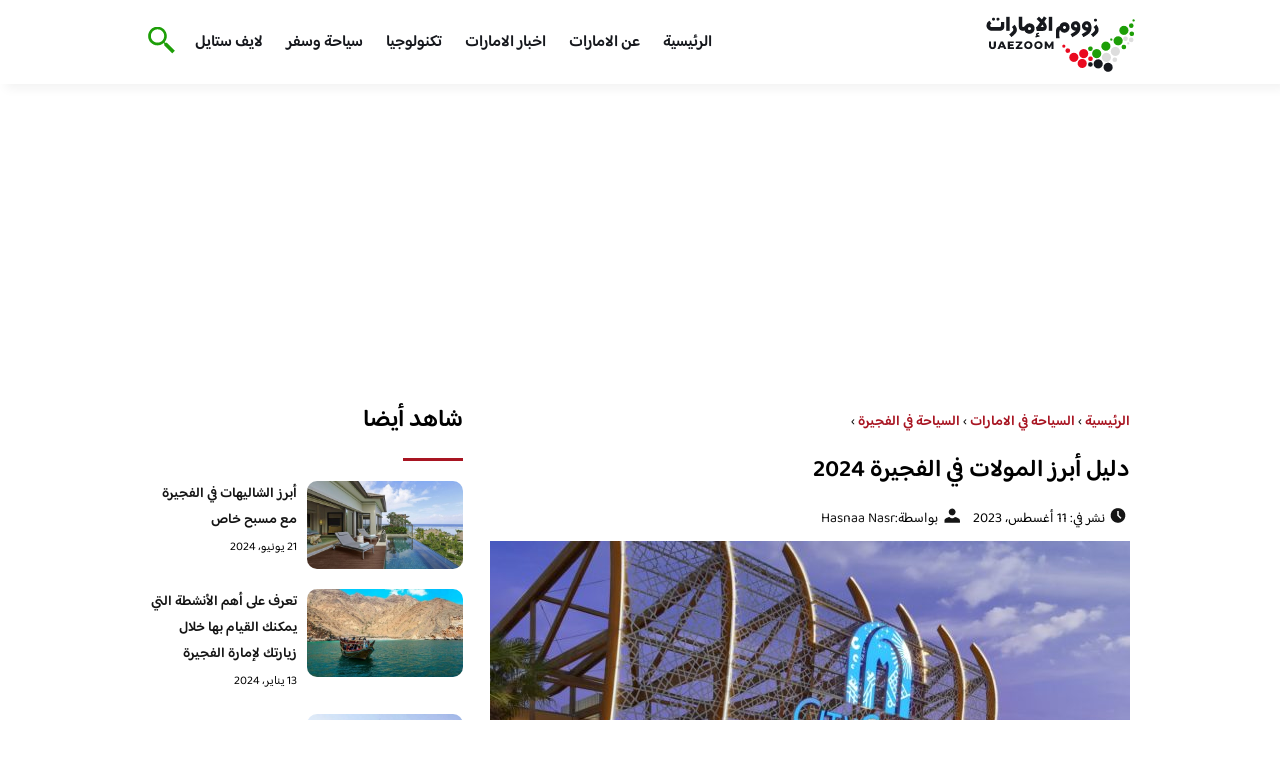

--- FILE ---
content_type: text/html; charset=UTF-8
request_url: https://www.uaezoom.com/top-malls-in-fujairah/
body_size: 22062
content:
<!DOCTYPE html>
<html dir="rtl" lang="ar" prefix="og: https://ogp.me/ns#" class="no-js">
<head><meta charset="UTF-8"><script type="ed85564861a31362741431e0-text/javascript">if(navigator.userAgent.match(/MSIE|Internet Explorer/i)||navigator.userAgent.match(/Trident\/7\..*?rv:11/i)){var href=document.location.href;if(!href.match(/[?&]nowprocket/)){if(href.indexOf("?")==-1){if(href.indexOf("#")==-1){document.location.href=href+"?nowprocket=1"}else{document.location.href=href.replace("#","?nowprocket=1#")}}else{if(href.indexOf("#")==-1){document.location.href=href+"&nowprocket=1"}else{document.location.href=href.replace("#","&nowprocket=1#")}}}}</script><script type="ed85564861a31362741431e0-text/javascript">class RocketLazyLoadScripts{constructor(){this.v="1.2.3",this.triggerEvents=["keydown","mousedown","mousemove","touchmove","touchstart","touchend","wheel"],this.userEventHandler=this._triggerListener.bind(this),this.touchStartHandler=this._onTouchStart.bind(this),this.touchMoveHandler=this._onTouchMove.bind(this),this.touchEndHandler=this._onTouchEnd.bind(this),this.clickHandler=this._onClick.bind(this),this.interceptedClicks=[],window.addEventListener("pageshow",t=>{this.persisted=t.persisted}),window.addEventListener("DOMContentLoaded",()=>{this._preconnect3rdParties()}),this.delayedScripts={normal:[],async:[],defer:[]},this.trash=[],this.allJQueries=[]}_addUserInteractionListener(t){if(document.hidden){t._triggerListener();return}this.triggerEvents.forEach(e=>window.addEventListener(e,t.userEventHandler,{passive:!0})),window.addEventListener("touchstart",t.touchStartHandler,{passive:!0}),window.addEventListener("mousedown",t.touchStartHandler),document.addEventListener("visibilitychange",t.userEventHandler)}_removeUserInteractionListener(){this.triggerEvents.forEach(t=>window.removeEventListener(t,this.userEventHandler,{passive:!0})),document.removeEventListener("visibilitychange",this.userEventHandler)}_onTouchStart(t){"HTML"!==t.target.tagName&&(window.addEventListener("touchend",this.touchEndHandler),window.addEventListener("mouseup",this.touchEndHandler),window.addEventListener("touchmove",this.touchMoveHandler,{passive:!0}),window.addEventListener("mousemove",this.touchMoveHandler),t.target.addEventListener("click",this.clickHandler),this._renameDOMAttribute(t.target,"onclick","rocket-onclick"),this._pendingClickStarted())}_onTouchMove(t){window.removeEventListener("touchend",this.touchEndHandler),window.removeEventListener("mouseup",this.touchEndHandler),window.removeEventListener("touchmove",this.touchMoveHandler,{passive:!0}),window.removeEventListener("mousemove",this.touchMoveHandler),t.target.removeEventListener("click",this.clickHandler),this._renameDOMAttribute(t.target,"rocket-onclick","onclick"),this._pendingClickFinished()}_onTouchEnd(t){window.removeEventListener("touchend",this.touchEndHandler),window.removeEventListener("mouseup",this.touchEndHandler),window.removeEventListener("touchmove",this.touchMoveHandler,{passive:!0}),window.removeEventListener("mousemove",this.touchMoveHandler)}_onClick(t){t.target.removeEventListener("click",this.clickHandler),this._renameDOMAttribute(t.target,"rocket-onclick","onclick"),this.interceptedClicks.push(t),t.preventDefault(),t.stopPropagation(),t.stopImmediatePropagation(),this._pendingClickFinished()}_replayClicks(){window.removeEventListener("touchstart",this.touchStartHandler,{passive:!0}),window.removeEventListener("mousedown",this.touchStartHandler),this.interceptedClicks.forEach(t=>{t.target.dispatchEvent(new MouseEvent("click",{view:t.view,bubbles:!0,cancelable:!0}))})}_waitForPendingClicks(){return new Promise(t=>{this._isClickPending?this._pendingClickFinished=t:t()})}_pendingClickStarted(){this._isClickPending=!0}_pendingClickFinished(){this._isClickPending=!1}_renameDOMAttribute(t,e,r){t.hasAttribute&&t.hasAttribute(e)&&(event.target.setAttribute(r,event.target.getAttribute(e)),event.target.removeAttribute(e))}_triggerListener(){this._removeUserInteractionListener(this),"loading"===document.readyState?document.addEventListener("DOMContentLoaded",this._loadEverythingNow.bind(this)):this._loadEverythingNow()}_preconnect3rdParties(){let t=[];document.querySelectorAll("script[type=rocketlazyloadscript]").forEach(e=>{if(e.hasAttribute("src")){let r=new URL(e.src).origin;r!==location.origin&&t.push({src:r,crossOrigin:e.crossOrigin||"module"===e.getAttribute("data-rocket-type")})}}),t=[...new Map(t.map(t=>[JSON.stringify(t),t])).values()],this._batchInjectResourceHints(t,"preconnect")}async _loadEverythingNow(){this.lastBreath=Date.now(),this._delayEventListeners(this),this._delayJQueryReady(this),this._handleDocumentWrite(),this._registerAllDelayedScripts(),this._preloadAllScripts(),await this._loadScriptsFromList(this.delayedScripts.normal),await this._loadScriptsFromList(this.delayedScripts.defer),await this._loadScriptsFromList(this.delayedScripts.async);try{await this._triggerDOMContentLoaded(),await this._triggerWindowLoad()}catch(t){console.error(t)}window.dispatchEvent(new Event("rocket-allScriptsLoaded")),this._waitForPendingClicks().then(()=>{this._replayClicks()}),this._emptyTrash()}_registerAllDelayedScripts(){document.querySelectorAll("script[type=rocketlazyloadscript]").forEach(t=>{t.hasAttribute("data-rocket-src")?t.hasAttribute("async")&&!1!==t.async?this.delayedScripts.async.push(t):t.hasAttribute("defer")&&!1!==t.defer||"module"===t.getAttribute("data-rocket-type")?this.delayedScripts.defer.push(t):this.delayedScripts.normal.push(t):this.delayedScripts.normal.push(t)})}async _transformScript(t){return new Promise((await this._littleBreath(),navigator.userAgent.indexOf("Firefox/")>0||""===navigator.vendor)?e=>{let r=document.createElement("script");[...t.attributes].forEach(t=>{let e=t.nodeName;"type"!==e&&("data-rocket-type"===e&&(e="type"),"data-rocket-src"===e&&(e="src"),r.setAttribute(e,t.nodeValue))}),t.text&&(r.text=t.text),r.hasAttribute("src")?(r.addEventListener("load",e),r.addEventListener("error",e)):(r.text=t.text,e());try{t.parentNode.replaceChild(r,t)}catch(i){e()}}:async e=>{function r(){t.setAttribute("data-rocket-status","failed"),e()}try{let i=t.getAttribute("data-rocket-type"),n=t.getAttribute("data-rocket-src");t.text,i?(t.type=i,t.removeAttribute("data-rocket-type")):t.removeAttribute("type"),t.addEventListener("load",function r(){t.setAttribute("data-rocket-status","executed"),e()}),t.addEventListener("error",r),n?(t.removeAttribute("data-rocket-src"),t.src=n):t.src="data:text/javascript;base64,"+window.btoa(unescape(encodeURIComponent(t.text)))}catch(s){r()}})}async _loadScriptsFromList(t){let e=t.shift();return e&&e.isConnected?(await this._transformScript(e),this._loadScriptsFromList(t)):Promise.resolve()}_preloadAllScripts(){this._batchInjectResourceHints([...this.delayedScripts.normal,...this.delayedScripts.defer,...this.delayedScripts.async],"preload")}_batchInjectResourceHints(t,e){var r=document.createDocumentFragment();t.forEach(t=>{let i=t.getAttribute&&t.getAttribute("data-rocket-src")||t.src;if(i){let n=document.createElement("link");n.href=i,n.rel=e,"preconnect"!==e&&(n.as="script"),t.getAttribute&&"module"===t.getAttribute("data-rocket-type")&&(n.crossOrigin=!0),t.crossOrigin&&(n.crossOrigin=t.crossOrigin),t.integrity&&(n.integrity=t.integrity),r.appendChild(n),this.trash.push(n)}}),document.head.appendChild(r)}_delayEventListeners(t){let e={};function r(t,r){!function t(r){!e[r]&&(e[r]={originalFunctions:{add:r.addEventListener,remove:r.removeEventListener},eventsToRewrite:[]},r.addEventListener=function(){arguments[0]=i(arguments[0]),e[r].originalFunctions.add.apply(r,arguments)},r.removeEventListener=function(){arguments[0]=i(arguments[0]),e[r].originalFunctions.remove.apply(r,arguments)});function i(t){return e[r].eventsToRewrite.indexOf(t)>=0?"rocket-"+t:t}}(t),e[t].eventsToRewrite.push(r)}function i(t,e){let r=t[e];Object.defineProperty(t,e,{get:()=>r||function(){},set(i){t["rocket"+e]=r=i}})}r(document,"DOMContentLoaded"),r(window,"DOMContentLoaded"),r(window,"load"),r(window,"pageshow"),r(document,"readystatechange"),i(document,"onreadystatechange"),i(window,"onload"),i(window,"onpageshow")}_delayJQueryReady(t){let e;function r(r){if(r&&r.fn&&!t.allJQueries.includes(r)){r.fn.ready=r.fn.init.prototype.ready=function(e){return t.domReadyFired?e.bind(document)(r):document.addEventListener("rocket-DOMContentLoaded",()=>e.bind(document)(r)),r([])};let i=r.fn.on;r.fn.on=r.fn.init.prototype.on=function(){if(this[0]===window){function t(t){return t.split(" ").map(t=>"load"===t||0===t.indexOf("load.")?"rocket-jquery-load":t).join(" ")}"string"==typeof arguments[0]||arguments[0]instanceof String?arguments[0]=t(arguments[0]):"object"==typeof arguments[0]&&Object.keys(arguments[0]).forEach(e=>{let r=arguments[0][e];delete arguments[0][e],arguments[0][t(e)]=r})}return i.apply(this,arguments),this},t.allJQueries.push(r)}e=r}r(window.jQuery),Object.defineProperty(window,"jQuery",{get:()=>e,set(t){r(t)}})}async _triggerDOMContentLoaded(){this.domReadyFired=!0,await this._littleBreath(),document.dispatchEvent(new Event("rocket-DOMContentLoaded")),await this._littleBreath(),window.dispatchEvent(new Event("rocket-DOMContentLoaded")),await this._littleBreath(),document.dispatchEvent(new Event("rocket-readystatechange")),await this._littleBreath(),document.rocketonreadystatechange&&document.rocketonreadystatechange()}async _triggerWindowLoad(){await this._littleBreath(),window.dispatchEvent(new Event("rocket-load")),await this._littleBreath(),window.rocketonload&&window.rocketonload(),await this._littleBreath(),this.allJQueries.forEach(t=>t(window).trigger("rocket-jquery-load")),await this._littleBreath();let t=new Event("rocket-pageshow");t.persisted=this.persisted,window.dispatchEvent(t),await this._littleBreath(),window.rocketonpageshow&&window.rocketonpageshow({persisted:this.persisted})}_handleDocumentWrite(){let t=new Map;document.write=document.writeln=function(e){let r=document.currentScript;r||console.error("WPRocket unable to document.write this: "+e);let i=document.createRange(),n=r.parentElement,s=t.get(r);void 0===s&&(s=r.nextSibling,t.set(r,s));let a=document.createDocumentFragment();i.setStart(a,0),a.appendChild(i.createContextualFragment(e)),n.insertBefore(a,s)}}async _littleBreath(){Date.now()-this.lastBreath>45&&(await this._requestAnimFrame(),this.lastBreath=Date.now())}async _requestAnimFrame(){return document.hidden?new Promise(t=>setTimeout(t)):new Promise(t=>requestAnimationFrame(t))}_emptyTrash(){this.trash.forEach(t=>t.remove())}static run(){let t=new RocketLazyLoadScripts;t._addUserInteractionListener(t)}}RocketLazyLoadScripts.run();</script>
	
	<meta name="viewport" content="width=device-width">
	<title>دليل أبرز المولات في الفجيرة 2024 - زووم الامارات - السياحة في الامارات</title><link rel="preload" as="font" href="https://fonts.gstatic.com/s/baloobhaijaan2/v21/zYX9KUwuEqdVGqM8tPDdAA_Y-_bMAIRsdO_q.woff2" crossorigin><link rel="preload" as="font" href="https://fonts.gstatic.com/s/baloobhaijaan2/v21/zYX9KUwuEqdVGqM8tPDdAA_Y-_bMAIFsdA.woff2" crossorigin><style id="wpr-usedcss">@font-face{font-family:'Baloo Bhaijaan 2';font-style:normal;font-weight:400;font-display:swap;src:url(https://fonts.gstatic.com/s/baloobhaijaan2/v21/zYX9KUwuEqdVGqM8tPDdAA_Y-_bMAIRsdO_q.woff2) format('woff2');unicode-range:U+0600-06FF,U+0750-077F,U+0870-088E,U+0890-0891,U+0897-08E1,U+08E3-08FF,U+200C-200E,U+2010-2011,U+204F,U+2E41,U+FB50-FDFF,U+FE70-FE74,U+FE76-FEFC,U+102E0-102FB,U+10E60-10E7E,U+10EC2-10EC4,U+10EFC-10EFF,U+1EE00-1EE03,U+1EE05-1EE1F,U+1EE21-1EE22,U+1EE24,U+1EE27,U+1EE29-1EE32,U+1EE34-1EE37,U+1EE39,U+1EE3B,U+1EE42,U+1EE47,U+1EE49,U+1EE4B,U+1EE4D-1EE4F,U+1EE51-1EE52,U+1EE54,U+1EE57,U+1EE59,U+1EE5B,U+1EE5D,U+1EE5F,U+1EE61-1EE62,U+1EE64,U+1EE67-1EE6A,U+1EE6C-1EE72,U+1EE74-1EE77,U+1EE79-1EE7C,U+1EE7E,U+1EE80-1EE89,U+1EE8B-1EE9B,U+1EEA1-1EEA3,U+1EEA5-1EEA9,U+1EEAB-1EEBB,U+1EEF0-1EEF1}@font-face{font-family:'Baloo Bhaijaan 2';font-style:normal;font-weight:400;font-display:swap;src:url(https://fonts.gstatic.com/s/baloobhaijaan2/v21/zYX9KUwuEqdVGqM8tPDdAA_Y-_bMAIFsdA.woff2) format('woff2');unicode-range:U+0000-00FF,U+0131,U+0152-0153,U+02BB-02BC,U+02C6,U+02DA,U+02DC,U+0304,U+0308,U+0329,U+2000-206F,U+20AC,U+2122,U+2191,U+2193,U+2212,U+2215,U+FEFF,U+FFFD}@font-face{font-family:'Baloo Bhaijaan 2';font-style:normal;font-weight:600;font-display:swap;src:url(https://fonts.gstatic.com/s/baloobhaijaan2/v21/zYX9KUwuEqdVGqM8tPDdAA_Y-_bMAIRsdO_q.woff2) format('woff2');unicode-range:U+0600-06FF,U+0750-077F,U+0870-088E,U+0890-0891,U+0897-08E1,U+08E3-08FF,U+200C-200E,U+2010-2011,U+204F,U+2E41,U+FB50-FDFF,U+FE70-FE74,U+FE76-FEFC,U+102E0-102FB,U+10E60-10E7E,U+10EC2-10EC4,U+10EFC-10EFF,U+1EE00-1EE03,U+1EE05-1EE1F,U+1EE21-1EE22,U+1EE24,U+1EE27,U+1EE29-1EE32,U+1EE34-1EE37,U+1EE39,U+1EE3B,U+1EE42,U+1EE47,U+1EE49,U+1EE4B,U+1EE4D-1EE4F,U+1EE51-1EE52,U+1EE54,U+1EE57,U+1EE59,U+1EE5B,U+1EE5D,U+1EE5F,U+1EE61-1EE62,U+1EE64,U+1EE67-1EE6A,U+1EE6C-1EE72,U+1EE74-1EE77,U+1EE79-1EE7C,U+1EE7E,U+1EE80-1EE89,U+1EE8B-1EE9B,U+1EEA1-1EEA3,U+1EEA5-1EEA9,U+1EEAB-1EEBB,U+1EEF0-1EEF1}@font-face{font-family:'Baloo Bhaijaan 2';font-style:normal;font-weight:600;font-display:swap;src:url(https://fonts.gstatic.com/s/baloobhaijaan2/v21/zYX9KUwuEqdVGqM8tPDdAA_Y-_bMAIFsdA.woff2) format('woff2');unicode-range:U+0000-00FF,U+0131,U+0152-0153,U+02BB-02BC,U+02C6,U+02DA,U+02DC,U+0304,U+0308,U+0329,U+2000-206F,U+20AC,U+2122,U+2191,U+2193,U+2212,U+2215,U+FEFF,U+FFFD}body{font-family:'baloo bhaijaan 2',sans-serif;margin:0;text-align:right;overflow-x:hidden;padding-top:80px;font-weight:400;padding-top:90px}:focus{outline:0}a{text-decoration:none;color:#151515}a:hover{color:#a81522}h2{font-size:16px;line-height:26px}ul{margin:0;padding:0;list-style:none}li{font-size:14px;line-height:24px}img{max-width:100%;display:block;height:inherit}p{font-size:14px;line-height:24px}.row{display:flex;flex-wrap:wrap}.col-w-8{width:66.66666667%}.col-w-6{width:50%}.col-w-5{width:41.66666667%}.col-w-4{width:33.33333333%}.col-w-3{width:25%}.container{width:1000px;margin:auto}.section{margin-top:60px}header.header{position:fixed;top:0;right:0;width:100%;z-index:9999}header.header .row{align-items:center}#mobileNav{display:none;background:#fff;padding:20px;position:relative;border-top:1px solid #e5e5e5}#mobileNav li{width:100%;margin-bottom:10px}.close-mobileNav{position:absolute;left:20px;top:20px;z-index:2}.logo-wrap{flex:1}.logo-wrap a{display:block;max-width:200px}.logo-wrap img{width:160px}.mainM_t{display:none}.top-header{padding:10px 0;background-color:#fff;box-shadow:6px 5px 10px 0 rgba(0,0,0,.05)}.nav li{position:relative;display:inline-block;margin-left:20px}.nav li a{color:#16181d;font-size:16px;font-weight:600}.section_title{color:#000;font-size:30px;position:relative;margin-bottom:30px;padding-bottom:20px;margin-right:10px}.section_title::before{content:"";position:absolute;width:60px;height:5px;background:#a81522;bottom:0;right:0;border-radius:10px}.article{position:relative;margin:10px}.article .permalink{font-size:14px;background-color:#a81522;color:#fff;transition:all .3s;padding:8px 14px;border-radius:5px}.article .permalink:hover{background-color:#151515}.article h2 a{transition:all .3s}.article:hover h2 a{color:#a81522}.article img{width:100%;height:100%;object-fit:cover;border-radius:10px}.footer_content{background:#151515;padding:30px 0;margin-top:60px;color:#fff}.footer_content ul.brands_links li a{color:#fff;font-size:14px;transition:all .3s}.footer_content ul.brands_links li a:hover{color:#a81522}.footer_content ul.brands_links li{width:48%;display:inline-block;margin-bottom:10px}.widget_title_footer{margin:0 20px}.copyright{background:#000;padding:30px 0}.copyright p{margin:0;color:#fff;text-align:center}.copyright a{color:#fff}.mainContentWrap{margin-top:60px}.breadcrumbs{font-size:14px}.breadcrumbs a{color:#a81522;font-weight:600}.titleHead{margin:10px}.titleHead h1.title{font-size:24px}.titleHead .meta-article li{margin-left:10px}.meta-article{display:flex}.meta-article li{display:flex;font-size:14px}.sidebarWrap{margin:0 10px}.category-widget h3,.posts-widget h3{font-size:24px;margin:0 0 20px;position:relative;padding-bottom:20px}.category-widget h3::before,.posts-widget h3::before{content:"";position:absolute;width:60px;height:3px;background:#a81522;bottom:0;right:0}.category-widget ul{margin-right:20px}.category-widget ul li{margin-bottom:10px;font-size:14px}.posts-widget .row{margin-bottom:20px}.posts-widget h2{font-size:14px;margin:0;padding-right:10px}.posts-widget img{border-radius:10px}.posts-widget .time-post{padding-right:10px;font-size:12px}.content-post{margin:10px}#relatedPostWrapper h4{font-size:24px;margin:0 10px 20px;position:relative;padding-bottom:20px}#relatedPostWrapper{margin:30px 0}#relatedPostWrapper h4::before{content:"";position:absolute;width:60px;height:5px;background:#a81522;bottom:0;right:0;border-radius:10px}#mainSearch{display:none;position:fixed;height:100%;width:100%;background:#1c1c1c;top:0;padding-top:300px;z-index:9}#mainSearch .text-search-field{width:80%;margin:0 10%}#mainSearch .text-search-field input[type=text]{font-family:'baloo bhaijaan 2',sans-serif;width:100%;padding:20px;font-size:16px;box-sizing:border-box}.close-mainSearch{position:absolute;right:10%;top:220px}.icon{width:20px;height:20px;background-image:url(https://www.uaezoom.com/wp-content/themes/uaezoom/img/icons_sprite.svg);display:block;background-size:315px;margin-left:5px}.icon.icon-time{background-position:-30px -30px}.icon.icon-user{background-position:-120px 0}.icon.icon-close{background-position:-454px -715px;width:40px;height:40px;background-size:805px}.icon-search{background-position:220px -48px;background-size:500px;width:30px;height:30px}.footer{margin-top:60px}.category-widget ul li::before{content:"";color:#27748a;font-weight:700;display:inline-block;margin-right:-1em;width:15px;height:6px;background:#e5eeff;margin-left:10px;border-radius:10px}@media screen and (max-width:1024px){.container{width:840px}.nav-primary{display:none}a.mainM_t{display:block;text-align:right;padding:10px;position:absolute;left:20px;top:13px;border-radius:5px;z-index:1;height:30px;width:30px}a.mainM_t .bar{display:block;width:28px;height:4px;background:#a81522;margin:5px 1px;border-radius:5px}.serach-icon-btn{position:absolute;left:90px}}@media screen and (max-width:920px){.container{width:740px}}@media screen and (max-width:768px){.container{width:100%;padding:0 20px;box-sizing:border-box}.article{margin-bottom:30px}.col-m-12{width:100%}.footer_content .row>div{margin-bottom:20px}}img:is([sizes=auto i],[sizes^="auto," i]){contain-intrinsic-size:3000px 1500px}img.emoji{display:inline!important;border:none!important;box-shadow:none!important;height:1em!important;width:1em!important;margin:0 .07em!important;vertical-align:-.1em!important;background:0 0!important;padding:0!important}:where(.wp-block-button__link){border-radius:9999px;box-shadow:none;padding:calc(.667em + 2px) calc(1.333em + 2px);text-decoration:none}:root :where(.wp-block-button .wp-block-button__link.is-style-outline),:root :where(.wp-block-button.is-style-outline>.wp-block-button__link){border:2px solid;padding:.667em 1.333em}:root :where(.wp-block-button .wp-block-button__link.is-style-outline:not(.has-text-color)),:root :where(.wp-block-button.is-style-outline>.wp-block-button__link:not(.has-text-color)){color:currentColor}:root :where(.wp-block-button .wp-block-button__link.is-style-outline:not(.has-background)),:root :where(.wp-block-button.is-style-outline>.wp-block-button__link:not(.has-background)){background-color:initial;background-image:none}:where(.wp-block-calendar table:not(.has-background) th){background:#ddd}:where(.wp-block-columns){margin-bottom:1.75em}:where(.wp-block-columns.has-background){padding:1.25em 2.375em}:where(.wp-block-post-comments input[type=submit]){border:none}:where(.wp-block-cover-image:not(.has-text-color)),:where(.wp-block-cover:not(.has-text-color)){color:#fff}:where(.wp-block-cover-image.is-light:not(.has-text-color)),:where(.wp-block-cover.is-light:not(.has-text-color)){color:#000}:root :where(.wp-block-cover h1:not(.has-text-color)),:root :where(.wp-block-cover h2:not(.has-text-color)),:root :where(.wp-block-cover h3:not(.has-text-color)),:root :where(.wp-block-cover h4:not(.has-text-color)),:root :where(.wp-block-cover h5:not(.has-text-color)),:root :where(.wp-block-cover h6:not(.has-text-color)),:root :where(.wp-block-cover p:not(.has-text-color)){color:inherit}:where(.wp-block-file){margin-bottom:1.5em}:where(.wp-block-file__button){border-radius:2em;display:inline-block;padding:.5em 1em}:where(.wp-block-file__button):is(a):active,:where(.wp-block-file__button):is(a):focus,:where(.wp-block-file__button):is(a):hover,:where(.wp-block-file__button):is(a):visited{box-shadow:none;color:#fff;opacity:.85;text-decoration:none}:where(.wp-block-group.wp-block-group-is-layout-constrained){position:relative}:root :where(.wp-block-image.is-style-rounded img,.wp-block-image .is-style-rounded img){border-radius:9999px}:where(.wp-block-latest-comments:not([style*=line-height] .wp-block-latest-comments__comment)){line-height:1.1}:where(.wp-block-latest-comments:not([style*=line-height] .wp-block-latest-comments__comment-excerpt p)){line-height:1.8}:root :where(.wp-block-latest-posts.is-grid){padding:0}:root :where(.wp-block-latest-posts.wp-block-latest-posts__list){padding-right:0}ul{box-sizing:border-box}:root :where(.wp-block-list.has-background){padding:1.25em 2.375em}:where(.wp-block-navigation.has-background .wp-block-navigation-item a:not(.wp-element-button)),:where(.wp-block-navigation.has-background .wp-block-navigation-submenu a:not(.wp-element-button)){padding:.5em 1em}:where(.wp-block-navigation .wp-block-navigation__submenu-container .wp-block-navigation-item a:not(.wp-element-button)),:where(.wp-block-navigation .wp-block-navigation__submenu-container .wp-block-navigation-submenu a:not(.wp-element-button)),:where(.wp-block-navigation .wp-block-navigation__submenu-container .wp-block-navigation-submenu button.wp-block-navigation-item__content),:where(.wp-block-navigation .wp-block-navigation__submenu-container .wp-block-pages-list__item button.wp-block-navigation-item__content){padding:.5em 1em}:root :where(p.has-background){padding:1.25em 2.375em}:where(p.has-text-color:not(.has-link-color)) a{color:inherit}:where(.wp-block-post-comments-form) input:not([type=submit]),:where(.wp-block-post-comments-form) textarea{border:1px solid #949494;font-family:inherit;font-size:1em}:where(.wp-block-post-comments-form) input:where(:not([type=submit]):not([type=checkbox])),:where(.wp-block-post-comments-form) textarea{padding:calc(.667em + 2px)}:where(.wp-block-post-excerpt){box-sizing:border-box;margin-bottom:var(--wp--style--block-gap);margin-top:var(--wp--style--block-gap)}:where(.wp-block-preformatted.has-background){padding:1.25em 2.375em}:where(.wp-block-search__button){border:1px solid #ccc;padding:6px 10px}:where(.wp-block-search__input){font-family:inherit;font-size:inherit;font-style:inherit;font-weight:inherit;letter-spacing:inherit;line-height:inherit;text-transform:inherit}:where(.wp-block-search__button-inside .wp-block-search__inside-wrapper){border:1px solid #949494;box-sizing:border-box;padding:4px}:where(.wp-block-search__button-inside .wp-block-search__inside-wrapper) .wp-block-search__input{border:none;border-radius:0;padding:0 4px}:where(.wp-block-search__button-inside .wp-block-search__inside-wrapper) .wp-block-search__input:focus{outline:0}:where(.wp-block-search__button-inside .wp-block-search__inside-wrapper) :where(.wp-block-search__button){padding:4px 8px}:root :where(.wp-block-separator.is-style-dots){height:auto;line-height:1;text-align:center}:root :where(.wp-block-separator.is-style-dots):before{color:currentColor;content:"···";font-family:serif;font-size:1.5em;letter-spacing:2em;padding-left:2em}:root :where(.wp-block-site-logo.is-style-rounded){border-radius:9999px}:where(.wp-block-social-links:not(.is-style-logos-only)) .wp-social-link{background-color:#f0f0f0;color:#444}:where(.wp-block-social-links:not(.is-style-logos-only)) .wp-social-link-amazon{background-color:#f90;color:#fff}:where(.wp-block-social-links:not(.is-style-logos-only)) .wp-social-link-bandcamp{background-color:#1ea0c3;color:#fff}:where(.wp-block-social-links:not(.is-style-logos-only)) .wp-social-link-behance{background-color:#0757fe;color:#fff}:where(.wp-block-social-links:not(.is-style-logos-only)) .wp-social-link-bluesky{background-color:#0a7aff;color:#fff}:where(.wp-block-social-links:not(.is-style-logos-only)) .wp-social-link-codepen{background-color:#1e1f26;color:#fff}:where(.wp-block-social-links:not(.is-style-logos-only)) .wp-social-link-deviantart{background-color:#02e49b;color:#fff}:where(.wp-block-social-links:not(.is-style-logos-only)) .wp-social-link-discord{background-color:#5865f2;color:#fff}:where(.wp-block-social-links:not(.is-style-logos-only)) .wp-social-link-dribbble{background-color:#e94c89;color:#fff}:where(.wp-block-social-links:not(.is-style-logos-only)) .wp-social-link-dropbox{background-color:#4280ff;color:#fff}:where(.wp-block-social-links:not(.is-style-logos-only)) .wp-social-link-etsy{background-color:#f45800;color:#fff}:where(.wp-block-social-links:not(.is-style-logos-only)) .wp-social-link-facebook{background-color:#0866ff;color:#fff}:where(.wp-block-social-links:not(.is-style-logos-only)) .wp-social-link-fivehundredpx{background-color:#000;color:#fff}:where(.wp-block-social-links:not(.is-style-logos-only)) .wp-social-link-flickr{background-color:#0461dd;color:#fff}:where(.wp-block-social-links:not(.is-style-logos-only)) .wp-social-link-foursquare{background-color:#e65678;color:#fff}:where(.wp-block-social-links:not(.is-style-logos-only)) .wp-social-link-github{background-color:#24292d;color:#fff}:where(.wp-block-social-links:not(.is-style-logos-only)) .wp-social-link-goodreads{background-color:#eceadd;color:#382110}:where(.wp-block-social-links:not(.is-style-logos-only)) .wp-social-link-google{background-color:#ea4434;color:#fff}:where(.wp-block-social-links:not(.is-style-logos-only)) .wp-social-link-gravatar{background-color:#1d4fc4;color:#fff}:where(.wp-block-social-links:not(.is-style-logos-only)) .wp-social-link-instagram{background-color:#f00075;color:#fff}:where(.wp-block-social-links:not(.is-style-logos-only)) .wp-social-link-lastfm{background-color:#e21b24;color:#fff}:where(.wp-block-social-links:not(.is-style-logos-only)) .wp-social-link-linkedin{background-color:#0d66c2;color:#fff}:where(.wp-block-social-links:not(.is-style-logos-only)) .wp-social-link-mastodon{background-color:#3288d4;color:#fff}:where(.wp-block-social-links:not(.is-style-logos-only)) .wp-social-link-medium{background-color:#000;color:#fff}:where(.wp-block-social-links:not(.is-style-logos-only)) .wp-social-link-meetup{background-color:#f6405f;color:#fff}:where(.wp-block-social-links:not(.is-style-logos-only)) .wp-social-link-patreon{background-color:#000;color:#fff}:where(.wp-block-social-links:not(.is-style-logos-only)) .wp-social-link-pinterest{background-color:#e60122;color:#fff}:where(.wp-block-social-links:not(.is-style-logos-only)) .wp-social-link-pocket{background-color:#ef4155;color:#fff}:where(.wp-block-social-links:not(.is-style-logos-only)) .wp-social-link-reddit{background-color:#ff4500;color:#fff}:where(.wp-block-social-links:not(.is-style-logos-only)) .wp-social-link-skype{background-color:#0478d7;color:#fff}:where(.wp-block-social-links:not(.is-style-logos-only)) .wp-social-link-snapchat{background-color:#fefc00;color:#fff;stroke:#000}:where(.wp-block-social-links:not(.is-style-logos-only)) .wp-social-link-soundcloud{background-color:#ff5600;color:#fff}:where(.wp-block-social-links:not(.is-style-logos-only)) .wp-social-link-spotify{background-color:#1bd760;color:#fff}:where(.wp-block-social-links:not(.is-style-logos-only)) .wp-social-link-telegram{background-color:#2aabee;color:#fff}:where(.wp-block-social-links:not(.is-style-logos-only)) .wp-social-link-threads{background-color:#000;color:#fff}:where(.wp-block-social-links:not(.is-style-logos-only)) .wp-social-link-tiktok{background-color:#000;color:#fff}:where(.wp-block-social-links:not(.is-style-logos-only)) .wp-social-link-tumblr{background-color:#011835;color:#fff}:where(.wp-block-social-links:not(.is-style-logos-only)) .wp-social-link-twitch{background-color:#6440a4;color:#fff}:where(.wp-block-social-links:not(.is-style-logos-only)) .wp-social-link-twitter{background-color:#1da1f2;color:#fff}:where(.wp-block-social-links:not(.is-style-logos-only)) .wp-social-link-vimeo{background-color:#1eb7ea;color:#fff}:where(.wp-block-social-links:not(.is-style-logos-only)) .wp-social-link-vk{background-color:#4680c2;color:#fff}:where(.wp-block-social-links:not(.is-style-logos-only)) .wp-social-link-wordpress{background-color:#3499cd;color:#fff}:where(.wp-block-social-links:not(.is-style-logos-only)) .wp-social-link-whatsapp{background-color:#25d366;color:#fff}:where(.wp-block-social-links:not(.is-style-logos-only)) .wp-social-link-x{background-color:#000;color:#fff}:where(.wp-block-social-links:not(.is-style-logos-only)) .wp-social-link-yelp{background-color:#d32422;color:#fff}:where(.wp-block-social-links:not(.is-style-logos-only)) .wp-social-link-youtube{background-color:red;color:#fff}:where(.wp-block-social-links.is-style-logos-only) .wp-social-link{background:0 0}:where(.wp-block-social-links.is-style-logos-only) .wp-social-link svg{height:1.25em;width:1.25em}:where(.wp-block-social-links.is-style-logos-only) .wp-social-link-amazon{color:#f90}:where(.wp-block-social-links.is-style-logos-only) .wp-social-link-bandcamp{color:#1ea0c3}:where(.wp-block-social-links.is-style-logos-only) .wp-social-link-behance{color:#0757fe}:where(.wp-block-social-links.is-style-logos-only) .wp-social-link-bluesky{color:#0a7aff}:where(.wp-block-social-links.is-style-logos-only) .wp-social-link-codepen{color:#1e1f26}:where(.wp-block-social-links.is-style-logos-only) .wp-social-link-deviantart{color:#02e49b}:where(.wp-block-social-links.is-style-logos-only) .wp-social-link-discord{color:#5865f2}:where(.wp-block-social-links.is-style-logos-only) .wp-social-link-dribbble{color:#e94c89}:where(.wp-block-social-links.is-style-logos-only) .wp-social-link-dropbox{color:#4280ff}:where(.wp-block-social-links.is-style-logos-only) .wp-social-link-etsy{color:#f45800}:where(.wp-block-social-links.is-style-logos-only) .wp-social-link-facebook{color:#0866ff}:where(.wp-block-social-links.is-style-logos-only) .wp-social-link-fivehundredpx{color:#000}:where(.wp-block-social-links.is-style-logos-only) .wp-social-link-flickr{color:#0461dd}:where(.wp-block-social-links.is-style-logos-only) .wp-social-link-foursquare{color:#e65678}:where(.wp-block-social-links.is-style-logos-only) .wp-social-link-github{color:#24292d}:where(.wp-block-social-links.is-style-logos-only) .wp-social-link-goodreads{color:#382110}:where(.wp-block-social-links.is-style-logos-only) .wp-social-link-google{color:#ea4434}:where(.wp-block-social-links.is-style-logos-only) .wp-social-link-gravatar{color:#1d4fc4}:where(.wp-block-social-links.is-style-logos-only) .wp-social-link-instagram{color:#f00075}:where(.wp-block-social-links.is-style-logos-only) .wp-social-link-lastfm{color:#e21b24}:where(.wp-block-social-links.is-style-logos-only) .wp-social-link-linkedin{color:#0d66c2}:where(.wp-block-social-links.is-style-logos-only) .wp-social-link-mastodon{color:#3288d4}:where(.wp-block-social-links.is-style-logos-only) .wp-social-link-medium{color:#000}:where(.wp-block-social-links.is-style-logos-only) .wp-social-link-meetup{color:#f6405f}:where(.wp-block-social-links.is-style-logos-only) .wp-social-link-patreon{color:#000}:where(.wp-block-social-links.is-style-logos-only) .wp-social-link-pinterest{color:#e60122}:where(.wp-block-social-links.is-style-logos-only) .wp-social-link-pocket{color:#ef4155}:where(.wp-block-social-links.is-style-logos-only) .wp-social-link-reddit{color:#ff4500}:where(.wp-block-social-links.is-style-logos-only) .wp-social-link-skype{color:#0478d7}:where(.wp-block-social-links.is-style-logos-only) .wp-social-link-snapchat{color:#fff;stroke:#000}:where(.wp-block-social-links.is-style-logos-only) .wp-social-link-soundcloud{color:#ff5600}:where(.wp-block-social-links.is-style-logos-only) .wp-social-link-spotify{color:#1bd760}:where(.wp-block-social-links.is-style-logos-only) .wp-social-link-telegram{color:#2aabee}:where(.wp-block-social-links.is-style-logos-only) .wp-social-link-threads{color:#000}:where(.wp-block-social-links.is-style-logos-only) .wp-social-link-tiktok{color:#000}:where(.wp-block-social-links.is-style-logos-only) .wp-social-link-tumblr{color:#011835}:where(.wp-block-social-links.is-style-logos-only) .wp-social-link-twitch{color:#6440a4}:where(.wp-block-social-links.is-style-logos-only) .wp-social-link-twitter{color:#1da1f2}:where(.wp-block-social-links.is-style-logos-only) .wp-social-link-vimeo{color:#1eb7ea}:where(.wp-block-social-links.is-style-logos-only) .wp-social-link-vk{color:#4680c2}:where(.wp-block-social-links.is-style-logos-only) .wp-social-link-whatsapp{color:#25d366}:where(.wp-block-social-links.is-style-logos-only) .wp-social-link-wordpress{color:#3499cd}:where(.wp-block-social-links.is-style-logos-only) .wp-social-link-x{color:#000}:where(.wp-block-social-links.is-style-logos-only) .wp-social-link-yelp{color:#d32422}:where(.wp-block-social-links.is-style-logos-only) .wp-social-link-youtube{color:red}:root :where(.wp-block-social-links .wp-social-link a){padding:.25em}:root :where(.wp-block-social-links.is-style-logos-only .wp-social-link a){padding:0}:root :where(.wp-block-social-links.is-style-pill-shape .wp-social-link a){padding-left:.6666666667em;padding-right:.6666666667em}:root :where(.wp-block-tag-cloud.is-style-outline){display:flex;flex-wrap:wrap;gap:1ch}:root :where(.wp-block-tag-cloud.is-style-outline a){border:1px solid;font-size:unset!important;margin-left:0;padding:1ch 2ch;text-decoration:none!important}:root :where(.wp-block-table-of-contents){box-sizing:border-box}:where(.wp-block-term-description){box-sizing:border-box;margin-bottom:var(--wp--style--block-gap);margin-top:var(--wp--style--block-gap)}:where(pre.wp-block-verse){font-family:inherit}:root{--wp--preset--font-size--normal:16px;--wp--preset--font-size--huge:42px}html :where(.has-border-color){border-style:solid}html :where([style*=border-top-color]){border-top-style:solid}html :where([style*=border-right-color]){border-left-style:solid}html :where([style*=border-bottom-color]){border-bottom-style:solid}html :where([style*=border-left-color]){border-right-style:solid}html :where([style*=border-width]){border-style:solid}html :where([style*=border-top-width]){border-top-style:solid}html :where([style*=border-right-width]){border-left-style:solid}html :where([style*=border-bottom-width]){border-bottom-style:solid}html :where([style*=border-left-width]){border-right-style:solid}html :where(img[class*=wp-image-]){height:auto;max-width:100%}:where(figure){margin:0 0 1em}html :where(.is-position-sticky){--wp-admin--admin-bar--position-offset:var(--wp-admin--admin-bar--height,0px)}@media screen and (max-width:600px){html :where(.is-position-sticky){--wp-admin--admin-bar--position-offset:0px}}:root{--wp--preset--aspect-ratio--square:1;--wp--preset--aspect-ratio--4-3:4/3;--wp--preset--aspect-ratio--3-4:3/4;--wp--preset--aspect-ratio--3-2:3/2;--wp--preset--aspect-ratio--2-3:2/3;--wp--preset--aspect-ratio--16-9:16/9;--wp--preset--aspect-ratio--9-16:9/16;--wp--preset--color--black:#000000;--wp--preset--color--cyan-bluish-gray:#abb8c3;--wp--preset--color--white:#ffffff;--wp--preset--color--pale-pink:#f78da7;--wp--preset--color--vivid-red:#cf2e2e;--wp--preset--color--luminous-vivid-orange:#ff6900;--wp--preset--color--luminous-vivid-amber:#fcb900;--wp--preset--color--light-green-cyan:#7bdcb5;--wp--preset--color--vivid-green-cyan:#00d084;--wp--preset--color--pale-cyan-blue:#8ed1fc;--wp--preset--color--vivid-cyan-blue:#0693e3;--wp--preset--color--vivid-purple:#9b51e0;--wp--preset--gradient--vivid-cyan-blue-to-vivid-purple:linear-gradient(135deg,rgba(6, 147, 227, 1) 0%,rgb(155, 81, 224) 100%);--wp--preset--gradient--light-green-cyan-to-vivid-green-cyan:linear-gradient(135deg,rgb(122, 220, 180) 0%,rgb(0, 208, 130) 100%);--wp--preset--gradient--luminous-vivid-amber-to-luminous-vivid-orange:linear-gradient(135deg,rgba(252, 185, 0, 1) 0%,rgba(255, 105, 0, 1) 100%);--wp--preset--gradient--luminous-vivid-orange-to-vivid-red:linear-gradient(135deg,rgba(255, 105, 0, 1) 0%,rgb(207, 46, 46) 100%);--wp--preset--gradient--very-light-gray-to-cyan-bluish-gray:linear-gradient(135deg,rgb(238, 238, 238) 0%,rgb(169, 184, 195) 100%);--wp--preset--gradient--cool-to-warm-spectrum:linear-gradient(135deg,rgb(74, 234, 220) 0%,rgb(151, 120, 209) 20%,rgb(207, 42, 186) 40%,rgb(238, 44, 130) 60%,rgb(251, 105, 98) 80%,rgb(254, 248, 76) 100%);--wp--preset--gradient--blush-light-purple:linear-gradient(135deg,rgb(255, 206, 236) 0%,rgb(152, 150, 240) 100%);--wp--preset--gradient--blush-bordeaux:linear-gradient(135deg,rgb(254, 205, 165) 0%,rgb(254, 45, 45) 50%,rgb(107, 0, 62) 100%);--wp--preset--gradient--luminous-dusk:linear-gradient(135deg,rgb(255, 203, 112) 0%,rgb(199, 81, 192) 50%,rgb(65, 88, 208) 100%);--wp--preset--gradient--pale-ocean:linear-gradient(135deg,rgb(255, 245, 203) 0%,rgb(182, 227, 212) 50%,rgb(51, 167, 181) 100%);--wp--preset--gradient--electric-grass:linear-gradient(135deg,rgb(202, 248, 128) 0%,rgb(113, 206, 126) 100%);--wp--preset--gradient--midnight:linear-gradient(135deg,rgb(2, 3, 129) 0%,rgb(40, 116, 252) 100%);--wp--preset--font-size--small:13px;--wp--preset--font-size--medium:20px;--wp--preset--font-size--large:36px;--wp--preset--font-size--x-large:42px;--wp--preset--spacing--20:0.44rem;--wp--preset--spacing--30:0.67rem;--wp--preset--spacing--40:1rem;--wp--preset--spacing--50:1.5rem;--wp--preset--spacing--60:2.25rem;--wp--preset--spacing--70:3.38rem;--wp--preset--spacing--80:5.06rem;--wp--preset--shadow--natural:6px 6px 9px rgba(0, 0, 0, .2);--wp--preset--shadow--deep:12px 12px 50px rgba(0, 0, 0, .4);--wp--preset--shadow--sharp:6px 6px 0px rgba(0, 0, 0, .2);--wp--preset--shadow--outlined:6px 6px 0px -3px rgba(255, 255, 255, 1),6px 6px rgba(0, 0, 0, 1);--wp--preset--shadow--crisp:6px 6px 0px rgba(0, 0, 0, 1)}:where(.is-layout-flex){gap:.5em}:where(.is-layout-grid){gap:.5em}:where(.wp-block-post-template.is-layout-flex){gap:1.25em}:where(.wp-block-post-template.is-layout-grid){gap:1.25em}:where(.wp-block-columns.is-layout-flex){gap:2em}:where(.wp-block-columns.is-layout-grid){gap:2em}:root :where(.wp-block-pullquote){font-size:1.5em;line-height:1.6}</style>


    <link rel="icon" href="https://www.uaezoom.com/wp-content/themes/uaezoom/img/fav.png?v=2" type="image/x-icon">

	
	<meta name="viewport" content="width=device-width, initial-scale=1" />
    <link rel="shortcut icon" type="image/x-icon" href="#" />
	
	<link rel="preconnect" href="https://fonts.gstatic.com" crossorigin>
	
    


	

	<!--[if lt IE 9]>
	<script type="rocketlazyloadscript" data-rocket-src="http://html5shiv.googlecode.com/svn/trunk/html5.js"></script>
	<script type="rocketlazyloadscript" data-rocket-src="http://css3-mediaqueries-js.googlecode.com/svn/trunk/css3-mediaqueries.js"></script>
	<![endif]
	
	<script type="rocketlazyloadscript" data-rocket-src="http://code.jquery.com/jquery-1.9.1.min.js"></script>-->

	<script type="rocketlazyloadscript">window.addEventListener('DOMContentLoaded', function() {
	   $(document).ready(function(){		  
			//$("img").on('error', function() { $(this).hide(); });
			$("img").on('error', function() { $(this).attr('src','https://www.uaezoom.com/wp-content/themes/uaezoom/img/default.jpg'); });
		});
	});</script>
	
<!-- Search Engine Optimization by Rank Math - https://s.rankmath.com/home -->
<meta name="description" content="دليل أبرز المولات في الفجيرة 2024 ، أبرز المولات في الفجيرة ، الفجيرة مول ، سنشري مول ، سيتي سنتر الفجيرة ، لولو مول ،"/>
<meta name="robots" content="follow, index, max-snippet:-1, max-video-preview:-1, max-image-preview:large"/>
<link rel="canonical" href="https://www.uaezoom.com/top-malls-in-fujairah/" />
<meta property="og:locale" content="ar_AR" />
<meta property="og:type" content="article" />
<meta property="og:title" content="دليل أبرز المولات في الفجيرة 2024 - زووم الامارات - السياحة في الامارات" />
<meta property="og:description" content="دليل أبرز المولات في الفجيرة 2024 ، أبرز المولات في الفجيرة ، الفجيرة مول ، سنشري مول ، سيتي سنتر الفجيرة ، لولو مول ،" />
<meta property="og:url" content="https://www.uaezoom.com/top-malls-in-fujairah/" />
<meta property="og:site_name" content="زووم الامارات - السياحة في الامارات" />
<meta property="article:section" content="السياحة في الفجيرة" />
<meta property="og:updated_time" content="2023-08-11T18:17:00+04:00" />
<meta property="og:image" content="https://www.uaezoom.com/wp-content/uploads/2023/08/J02974_RS-CCF-image-to-adapt_2000px-x-750px-min.jpg" />
<meta property="og:image:secure_url" content="https://www.uaezoom.com/wp-content/uploads/2023/08/J02974_RS-CCF-image-to-adapt_2000px-x-750px-min.jpg" />
<meta property="og:image:width" content="2000" />
<meta property="og:image:height" content="750" />
<meta property="og:image:alt" content="أبرز المولات في الفجيرة" />
<meta property="og:image:type" content="image/jpeg" />
<meta property="article:published_time" content="2023-08-11T18:16:59+04:00" />
<meta property="article:modified_time" content="2023-08-11T18:17:00+04:00" />
<meta name="twitter:card" content="summary_large_image" />
<meta name="twitter:title" content="دليل أبرز المولات في الفجيرة 2024 - زووم الامارات - السياحة في الامارات" />
<meta name="twitter:description" content="دليل أبرز المولات في الفجيرة 2024 ، أبرز المولات في الفجيرة ، الفجيرة مول ، سنشري مول ، سيتي سنتر الفجيرة ، لولو مول ،" />
<meta name="twitter:image" content="https://www.uaezoom.com/wp-content/uploads/2023/08/J02974_RS-CCF-image-to-adapt_2000px-x-750px-min.jpg" />
<script type="application/ld+json" class="rank-math-schema">{"@context":"https://schema.org","@graph":[{"@type":"Place","@id":"https://www.uaezoom.com/#place","address":{"@type":"PostalAddress","streetAddress":"Media City","addressRegion":"Dubai","addressCountry":"United Arab Emirates"}},{"@type":"Organization","@id":"https://www.uaezoom.com/#organization","name":"\u0632\u0648\u0648\u0645 \u0627\u0644\u0627\u0645\u0627\u0631\u0627\u062a","url":"https://www.uaezoom.com","address":{"@type":"PostalAddress","streetAddress":"Media City","addressRegion":"Dubai","addressCountry":"United Arab Emirates"},"logo":{"@type":"ImageObject","@id":"https://www.uaezoom.com/#logo","url":"https://www.uaezoom.com/wp-content/uploads/2022/04/uae-zoom.png","caption":"\u0632\u0648\u0648\u0645 \u0627\u0644\u0627\u0645\u0627\u0631\u0627\u062a","inLanguage":"ar","width":"1490","height":"748"},"location":{"@id":"https://www.uaezoom.com/#place"}},{"@type":"WebSite","@id":"https://www.uaezoom.com/#website","url":"https://www.uaezoom.com","name":"\u0632\u0648\u0648\u0645 \u0627\u0644\u0627\u0645\u0627\u0631\u0627\u062a","publisher":{"@id":"https://www.uaezoom.com/#organization"},"inLanguage":"ar"},{"@type":"ImageObject","@id":"https://www.uaezoom.com/wp-content/uploads/2023/08/J02974_RS-CCF-image-to-adapt_2000px-x-750px-min.jpg","url":"https://www.uaezoom.com/wp-content/uploads/2023/08/J02974_RS-CCF-image-to-adapt_2000px-x-750px-min.jpg","width":"2000","height":"750","caption":"\u0623\u0628\u0631\u0632 \u0627\u0644\u0645\u0648\u0644\u0627\u062a \u0641\u064a \u0627\u0644\u0641\u062c\u064a\u0631\u0629","inLanguage":"ar"},{"@type":"Person","@id":"https://www.uaezoom.com/author/hasnaa/","name":"Hasnaa Nasr","url":"https://www.uaezoom.com/author/hasnaa/","image":{"@type":"ImageObject","@id":"https://secure.gravatar.com/avatar/a43f4765cf519a3247e56e734b2ebce5d51ad46f3bcec42733f5798e2168b430?s=96&amp;d=mm&amp;r=g","url":"https://secure.gravatar.com/avatar/a43f4765cf519a3247e56e734b2ebce5d51ad46f3bcec42733f5798e2168b430?s=96&amp;d=mm&amp;r=g","caption":"Hasnaa Nasr","inLanguage":"ar"},"sameAs":["https://www.uaezoom.com/"],"worksFor":{"@id":"https://www.uaezoom.com/#organization"}},{"@type":"WebPage","@id":"https://www.uaezoom.com/top-malls-in-fujairah/#webpage","url":"https://www.uaezoom.com/top-malls-in-fujairah/","name":"\u062f\u0644\u064a\u0644 \u0623\u0628\u0631\u0632 \u0627\u0644\u0645\u0648\u0644\u0627\u062a \u0641\u064a \u0627\u0644\u0641\u062c\u064a\u0631\u0629 2024 - \u0632\u0648\u0648\u0645 \u0627\u0644\u0627\u0645\u0627\u0631\u0627\u062a - \u0627\u0644\u0633\u064a\u0627\u062d\u0629 \u0641\u064a \u0627\u0644\u0627\u0645\u0627\u0631\u0627\u062a","datePublished":"2023-08-11T18:16:59+04:00","dateModified":"2023-08-11T18:17:00+04:00","author":{"@id":"https://www.uaezoom.com/author/hasnaa/"},"isPartOf":{"@id":"https://www.uaezoom.com/#website"},"primaryImageOfPage":{"@id":"https://www.uaezoom.com/wp-content/uploads/2023/08/J02974_RS-CCF-image-to-adapt_2000px-x-750px-min.jpg"},"inLanguage":"ar"},{"@type":"Article","headline":"\u062f\u0644\u064a\u0644 \u0623\u0628\u0631\u0632 \u0627\u0644\u0645\u0648\u0644\u0627\u062a \u0641\u064a \u0627\u0644\u0641\u062c\u064a\u0631\u0629 2024 - \u0632\u0648\u0648\u0645 \u0627\u0644\u0627\u0645\u0627\u0631\u0627\u062a - \u0627\u0644\u0633\u064a\u0627\u062d\u0629 \u0641\u064a \u0627\u0644\u0627\u0645\u0627\u0631\u0627\u062a","keywords":"\u0623\u0628\u0631\u0632 \u0627\u0644\u0645\u0648\u0644\u0627\u062a \u0641\u064a \u0627\u0644\u0641\u062c\u064a\u0631\u0629","datePublished":"2023-08-11T18:16:59+04:00","dateModified":"2023-08-11T18:17:00+04:00","author":{"@id":"https://www.uaezoom.com/author/hasnaa/"},"publisher":{"@id":"https://www.uaezoom.com/#organization"},"description":"\u062f\u0644\u064a\u0644 \u0623\u0628\u0631\u0632 \u0627\u0644\u0645\u0648\u0644\u0627\u062a \u0641\u064a \u0627\u0644\u0641\u062c\u064a\u0631\u0629 2024 \u060c \u0623\u0628\u0631\u0632 \u0627\u0644\u0645\u0648\u0644\u0627\u062a \u0641\u064a \u0627\u0644\u0641\u062c\u064a\u0631\u0629 \u060c \u0627\u0644\u0641\u062c\u064a\u0631\u0629 \u0645\u0648\u0644 \u060c \u0633\u0646\u0634\u0631\u064a \u0645\u0648\u0644 \u060c \u0633\u064a\u062a\u064a \u0633\u0646\u062a\u0631 \u0627\u0644\u0641\u062c\u064a\u0631\u0629 \u060c \u0644\u0648\u0644\u0648 \u0645\u0648\u0644 \u060c","name":"\u062f\u0644\u064a\u0644 \u0623\u0628\u0631\u0632 \u0627\u0644\u0645\u0648\u0644\u0627\u062a \u0641\u064a \u0627\u0644\u0641\u062c\u064a\u0631\u0629 2024 - \u0632\u0648\u0648\u0645 \u0627\u0644\u0627\u0645\u0627\u0631\u0627\u062a - \u0627\u0644\u0633\u064a\u0627\u062d\u0629 \u0641\u064a \u0627\u0644\u0627\u0645\u0627\u0631\u0627\u062a","@id":"https://www.uaezoom.com/top-malls-in-fujairah/#richSnippet","isPartOf":{"@id":"https://www.uaezoom.com/top-malls-in-fujairah/#webpage"},"image":{"@id":"https://www.uaezoom.com/wp-content/uploads/2023/08/J02974_RS-CCF-image-to-adapt_2000px-x-750px-min.jpg"},"inLanguage":"ar","mainEntityOfPage":{"@id":"https://www.uaezoom.com/top-malls-in-fujairah/#webpage"}}]}</script>
<!-- /Rank Math WordPress SEO plugin -->


<link rel="alternate" title="oEmbed (JSON)" type="application/json+oembed" href="https://www.uaezoom.com/wp-json/oembed/1.0/embed?url=https%3A%2F%2Fwww.uaezoom.com%2Ftop-malls-in-fujairah%2F" />
<link rel="alternate" title="oEmbed (XML)" type="text/xml+oembed" href="https://www.uaezoom.com/wp-json/oembed/1.0/embed?url=https%3A%2F%2Fwww.uaezoom.com%2Ftop-malls-in-fujairah%2F&#038;format=xml" />
<style id='wp-img-auto-sizes-contain-inline-css' type='text/css'></style>
<style id='wp-emoji-styles-inline-css' type='text/css'></style>
<style id='wp-block-library-inline-css' type='text/css'></style><style id='wp-block-heading-inline-css' type='text/css'></style>
<style id='wp-block-list-inline-css' type='text/css'></style>
<style id='wp-block-paragraph-inline-css' type='text/css'></style>
<style id='global-styles-inline-css' type='text/css'></style>

<style id='classic-theme-styles-inline-css' type='text/css'></style>
<style id='rocket-lazyload-inline-css' type='text/css'>
.rll-youtube-player{position:relative;padding-bottom:56.23%;height:0;overflow:hidden;max-width:100%;}.rll-youtube-player:focus-within{outline: 2px solid currentColor;outline-offset: 5px;}.rll-youtube-player iframe{position:absolute;top:0;left:0;width:100%;height:100%;z-index:100;background:0 0}.rll-youtube-player img{bottom:0;display:block;left:0;margin:auto;max-width:100%;width:100%;position:absolute;right:0;top:0;border:none;height:auto;-webkit-transition:.4s all;-moz-transition:.4s all;transition:.4s all}.rll-youtube-player img:hover{-webkit-filter:brightness(75%)}.rll-youtube-player .play{height:100%;width:100%;left:0;top:0;position:absolute;background:url(https://www.uaezoom.com/wp-content/plugins/wp-rocket/assets/img/youtube.png) no-repeat center;background-color: transparent !important;cursor:pointer;border:none;}
/*# sourceURL=rocket-lazyload-inline-css */
</style>
<link rel="https://api.w.org/" href="https://www.uaezoom.com/wp-json/" /><link rel="alternate" title="JSON" type="application/json" href="https://www.uaezoom.com/wp-json/wp/v2/posts/235235" /><link rel="EditURI" type="application/rsd+xml" title="RSD" href="https://www.uaezoom.com/xmlrpc.php?rsd" />
<meta name="generator" content="WordPress 6.9" />
<link rel='shortlink' href='https://www.uaezoom.com/?p=235235' />
<link rel="preload" as="image" href="https://www.uaezoom.com/wp-content/uploads/2023/08/J02974_RS-CCF-image-to-adapt_2000px-x-750px-min-1024x384.jpg" imagesrcset="https://www.uaezoom.com/wp-content/uploads/2023/08/J02974_RS-CCF-image-to-adapt_2000px-x-750px-min-1024x384.jpg 1024w, https://www.uaezoom.com/wp-content/uploads/2023/08/J02974_RS-CCF-image-to-adapt_2000px-x-750px-min-300x113.jpg 300w, https://www.uaezoom.com/wp-content/uploads/2023/08/J02974_RS-CCF-image-to-adapt_2000px-x-750px-min-768x288.jpg 768w, https://www.uaezoom.com/wp-content/uploads/2023/08/J02974_RS-CCF-image-to-adapt_2000px-x-750px-min-1536x576.jpg 1536w, https://www.uaezoom.com/wp-content/uploads/2023/08/J02974_RS-CCF-image-to-adapt_2000px-x-750px-min.jpg 2000w" imagesizes="(max-width: 1024px) 100vw, 1024px" /><noscript><style id="rocket-lazyload-nojs-css">.rll-youtube-player, [data-lazy-src]{display:none !important;}</style></noscript>	
	<script type="rocketlazyloadscript" data-minify="1" async data-rocket-src="https://www.uaezoom.com/wp-content/cache/min/1/tag/js/gpt.js?ver=1700762582"></script>
<script type="rocketlazyloadscript">
  window.googletag = window.googletag || {cmd: []};
  googletag.cmd.push(function() {
    googletag.defineSlot('/108861785/uaezoom_rectangle/uaezoom_rectangle_header', [300, 250], 'div-gpt-ad-1700762473860-0').addService(googletag.pubads());
    googletag.pubads().enableSingleRequest();
    googletag.pubads().collapseEmptyDivs();
    googletag.enableServices();
  });
</script>
	
<meta name="google-site-verification" content="J9S7xdGdpmH5bvYm-W-RZDgYacv-YoEd5hd54x10C_8" />

</head>

<body class="rtl wp-singular post-template-default single single-post postid-235235 single-format-standard wp-theme-uaezoom">
<header class="header">
		<div class="top-header">
            <div class="container">
                <div class="row">				
                    <div class="logo-wrap">
                        <a href="https://www.uaezoom.com"><img src="data:image/svg+xml,%3Csvg%20xmlns='http://www.w3.org/2000/svg'%20viewBox='0%200%20160%2064'%3E%3C/svg%3E" width="160px" height="64px" alt="زووم الامارات - السياحة في الامارات" data-lazy-src="https://www.uaezoom.com/wp-content/themes/uaezoom/img/logo.svg?v=2" ><noscript><img src="https://www.uaezoom.com/wp-content/themes/uaezoom/img/logo.svg?v=2" width="160px" height="64px" alt="زووم الامارات - السياحة في الامارات" ></noscript></a>						
                    </div>
					<div class="main_menu_wrapper">
                        <a href="#" class="mainM_t" aria-label="Mobile Menu" onclick="if (!window.__cfRLUnblockHandlers) return false; document.getElementById('mobileNav').style.display = 'block';" data-cf-modified-ed85564861a31362741431e0-="">
                            <i class="bar"></i>
                            <i class="bar"></i>
                            <i class="bar"></i>
                        </a>
                        <div class="nav-primary">
							<div class="menu-%d8%a7%d9%84%d9%82%d8%a7%d8%a6%d9%85%d8%a9-%d8%a7%d9%84%d8%b1%d8%a6%d9%8a%d8%b3%d9%8a%d8%a9-container"><ul id="menu-%d8%a7%d9%84%d9%82%d8%a7%d8%a6%d9%85%d8%a9-%d8%a7%d9%84%d8%b1%d8%a6%d9%8a%d8%b3%d9%8a%d8%a9" class="nav"><li id="menu-item-143059" class="menu-item menu-item-type-custom menu-item-object-custom menu-item-home menu-item-143059"><a href="https://www.uaezoom.com/">الرئيسية</a></li>
<li id="menu-item-2389" class="menu-item menu-item-type-taxonomy menu-item-object-category menu-item-2389"><a href="https://www.uaezoom.com/about-uae/">عن الامارات</a></li>
<li id="menu-item-1498" class="menu-item menu-item-type-taxonomy menu-item-object-category menu-item-1498"><a href="https://www.uaezoom.com/news/">اخبار الامارات</a></li>
<li id="menu-item-246" class="menu-item menu-item-type-taxonomy menu-item-object-category menu-item-246"><a href="https://www.uaezoom.com/technology/">تكنولوجيا</a></li>
<li id="menu-item-248" class="menu-item menu-item-type-taxonomy menu-item-object-category menu-item-248"><a href="https://www.uaezoom.com/tourism-travel/">سياحة وسفر</a></li>
<li id="menu-item-250" class="menu-item menu-item-type-taxonomy menu-item-object-category menu-item-250"><a href="https://www.uaezoom.com/life-style/">لايف ستايل</a></li>
</ul></div>      
                        </div>  	
					 </div>	
					 <a href="#" class="serach-icon-btn" aria-label="Search" onclick="if (!window.__cfRLUnblockHandlers) return false; document.getElementById('mainSearch').style.display = 'block';" data-cf-modified-ed85564861a31362741431e0-=""><span class="icon icon-search"></span></a>
      
                </div>
            </div>
		</div>
		<div id="mobileNav">
		<a href="#" onclick="if (!window.__cfRLUnblockHandlers) return false; document.getElementById('mobileNav').style.display = 'none';" class="close-mobileNav" data-cf-modified-ed85564861a31362741431e0-=""><span class="icon icon-close"></span></a>
			<div class="menu-%d8%a7%d9%84%d9%82%d8%a7%d8%a6%d9%85%d8%a9-%d8%a7%d9%84%d8%b1%d8%a6%d9%8a%d8%b3%d9%8a%d8%a9-container"><ul id="menu-%d8%a7%d9%84%d9%82%d8%a7%d8%a6%d9%85%d8%a9-%d8%a7%d9%84%d8%b1%d8%a6%d9%8a%d8%b3%d9%8a%d8%a9-1" class="nav"><li class="menu-item menu-item-type-custom menu-item-object-custom menu-item-home menu-item-143059"><a href="https://www.uaezoom.com/">الرئيسية</a></li>
<li class="menu-item menu-item-type-taxonomy menu-item-object-category menu-item-2389"><a href="https://www.uaezoom.com/about-uae/">عن الامارات</a></li>
<li class="menu-item menu-item-type-taxonomy menu-item-object-category menu-item-1498"><a href="https://www.uaezoom.com/news/">اخبار الامارات</a></li>
<li class="menu-item menu-item-type-taxonomy menu-item-object-category menu-item-246"><a href="https://www.uaezoom.com/technology/">تكنولوجيا</a></li>
<li class="menu-item menu-item-type-taxonomy menu-item-object-category menu-item-248"><a href="https://www.uaezoom.com/tourism-travel/">سياحة وسفر</a></li>
<li class="menu-item menu-item-type-taxonomy menu-item-object-category menu-item-250"><a href="https://www.uaezoom.com/life-style/">لايف ستايل</a></li>
</ul></div>   	
		</div>
		<form id="mainSearch"  action="https://www.uaezoom.com" >
			<a href="#" onclick="if (!window.__cfRLUnblockHandlers) return false; document.getElementById('mainSearch').style.display = 'none';" class="close-mainSearch" data-cf-modified-ed85564861a31362741431e0-=""><span class="icon icon-close"></span></a>
			<div class="text-search-field">
				<input type="text" placeholder="كلمة البحث هنا ..." name="s" >
			</div>
		</form>

	</header>

	<div style="text-align: center;">
  <!-- /108861785/uaezoom_rectangle/uaezoom_rectangle_header -->
<div id='div-gpt-ad-1700762473860-0' style='min-width: 300px; min-height: 250px;'>
  <script type="rocketlazyloadscript">
    googletag.cmd.push(function() { googletag.display('div-gpt-ad-1700762473860-0'); });
  </script>
</div>
  </div>
  <p></p>

	<div class="mainContentWrap">
		<div class="container">			
			<div class="row">
				<div class="col-w-8 col-m-12">
								
					<div class="contentWrap" itemscope itemtype="http://schema.org/ScholarlyArticle">
						<div class="titleHead">
							<div class="breadcrumbs" itemscope itemtype="http://schema.org/BreadcrumbList"><span itemprop="itemListElement" itemscope itemtype="http://schema.org/ListItem"><a class="breadcrumbs__link" href="https://www.uaezoom.com/" itemprop="item"><span itemprop="name">الرئيسية</span></a><meta itemprop="position" content="1" /></span><span class="breadcrumbs__separator"> › </span><span itemprop="itemListElement" itemscope itemtype="http://schema.org/ListItem"><a class="breadcrumbs__link" href="https://www.uaezoom.com/uae-tourism/" itemprop="item"><span itemprop="name">السياحة في الامارات</span></a><meta itemprop="position" content="2" /></span><span class="breadcrumbs__separator"> › </span><span itemprop="itemListElement" itemscope itemtype="http://schema.org/ListItem"><a class="breadcrumbs__link" href="https://www.uaezoom.com/uae-tourism/tourism-in-fujairah/" itemprop="item"><span itemprop="name">السياحة في الفجيرة</span></a><meta itemprop="position" content="3" /></span><span class="breadcrumbs__separator"> › </span></div><!-- .breadcrumbs -->	
							<h1 class="title" itemprop="headline">دليل أبرز المولات في الفجيرة 2024</h1>
							<ul class="meta-article">
								<li> <span class="icon icon-time"></span><span class="meks_time_ago_single">نشر في: 11 أغسطس، 2023</span></li>
									<li><span class="icon icon-user"></span>بواسطة: <a href="https://www.uaezoom.com/author/hasnaa/"> <span itemprop="author">Hasnaa Nasr</span> </a></li>							</ul>  					
						</div>
						<div class="content-post">
							<span class="entry-date" itemprop="datePublished" style="display:none;">2023-08-11T18:16:59+00:00</span>
							<div itemprop="publisher" itemscope itemtype="http://schema.org/Organization">
								<span itemprop="name"  style="display:none;">زووم الامارات</span>
								<div itemprop="logo" itemscope itemtype="https://schema.org/ImageObject">
									<meta itemprop="url" content="https://www.uaezoom.com/wp-content/themes/uaezoom/img/logo.svg"">
								</div>
								</div>
																<a href="https://www.uaezoom.com/top-malls-in-fujairah/" title="دليل أبرز المولات في الفجيرة 2024">
									<img src="data:image/svg+xml,%3Csvg%20xmlns='http://www.w3.org/2000/svg'%20viewBox='0%200%20640%20360'%3E%3C/svg%3E" height="360" width="640" alt="دليل أبرز المولات في الفجيرة 2024" data-lazy-src="https://www.uaezoom.com/wp-content/uploads/2023/08/J02974_RS-CCF-image-to-adapt_2000px-x-750px-min-640x360.jpg" /><noscript><img src="https://www.uaezoom.com/wp-content/uploads/2023/08/J02974_RS-CCF-image-to-adapt_2000px-x-750px-min-640x360.jpg" height="360" width="640" alt="دليل أبرز المولات في الفجيرة 2024" /></noscript>
								</a>
															<div itemprop="description">
								
<p>المولات تلعب دورًا هامًا في تطور وتنمية الفجيرة، وتشكل مراكز تجارية واجتماعية رئيسية في المدينة وإليك بعض الأهمية المحتملة للمولات في الفجيرة إذ توفر المولات في الفجيرة بيئة مريحة ومجموعة واسعة من المحلات التجارية والعلامات التجارية المحلية والعالمية وتعتبر وجهة واحدة للتسوق حيث يمكن للسكان والزوار العثور على مختلف المنتجات والسلع بما في ذلك الملابس والإكسسوارات والإلكترونيات والمستحضرات التجميلية وغيرها وفيما يلي أبرز تلك المراكز التجارية عبر <a href="https://www.uaezoom.com">زووم الامارات</a>. </p>



<h2 class="wp-block-heading">أبرز المولات في الفجيرة</h2>



<p>المولات تلعب دورًا هامًا في تطور وتنمية الفجيرة، وتشكل مراكز تجارية واجتماعية رئيسية في المدينة، إليك بعض الأهمية المحتملة للمولات في الفجيرة:</p>



<h3 class="wp-block-heading">الفجيرة مول</h3>



<ul class="wp-block-list">
<li>هو مجمع تجاري يقع في مدينة الفجيرة في دولة الإمارات العربية المتحدة. يعتبر واحدًا من أبرز وجهات التسوق في المنطقة ويوفر تجربة تسوق شاملة ومتنوعة.</li>



<li>يحتوي مركز الفجيرة مول على مجموعة متنوعة من المحلات التجارية، بما في ذلك الماركات العالمية والمحلية في مجالات مثل الملابس، الأحذية، الإلكترونيات، الأدوات المنزلية، والمجوهرات. يمكن للزوار الاستمتاع بتجربة التسوق في بيئة مريحة وحديثة.</li>



<li>بالإضافة إلى ذلك، يوفر مركز الفجيرة مول مجموعة من المرافق الترفيهية والترفيهية. تشمل هذه المرافق صالة العاب للأطفال، وصالة سينما لعرض الأفلام، ومساحات للترفيه العائلي. يتم تنظيم أيضًا فعاليات مختلفة وعروض خاصة في المركز لإضفاء جو من المرح والتسلية.</li>



<li>بالإضافة إلى ذلك، يحتوي مركز الفجيرة مول على مجموعة من المطاعم والمقاهي التي تقدم مجموعة واسعة من المأكولات والمشروبات، وبالتالي يوفر مكانًا مثاليًا للاستراحة وتناول وجبة بعد جلسة التسوق.</li>



<li>يعد مركز الفجيرة مول وجهة شهيرة بين سكان الفجيرة والزوار، ويساهم في تعزيز الحياة التجارية والاجتماعية في المدينة.</li>



<li>تقع بالقرب من مستشفى الفجيرة، شارع الفجيرة مليحة.</li>



<li>تبدأ أوقات العمل فيه من 10:00 صباحاً – 11:00 مساءً من السبت وحتى الأربعاء ماعدا الخميس والجمعة من الساعة 10 صباحاً وحتى 12 منتصف الليل.</li>



<li>يمكنك التواصل عبر الاتصال على الرقم التالي: 4400 224 09.</li>
</ul>



<h3 class="wp-block-heading">سنشري مول</h3>



<ul class="wp-block-list">
<li>هو مجمع تجاري يقع في مدينة الفجيرة، ويعتبر واحدًا من المنشآت التجارية البارزة في المنطقة ويوفر تجربة تسوق مميزة.</li>



<li>يوفر سنشري مول مجموعة واسعة من المحلات التجارية بما في ذلك الماركات العالمية والمحلية في مختلف الفئات مثل الملابس، الأحذية، الإلكترونيات، الأدوات المنزلية، والمجوهرات.</li>



<li> يتميز المول بتصميمه الحديث والمريح، مما يوفر للزوار تجربة تسوق مريحة وممتعة.</li>



<li>بالإضافة إلى المحلات التجارية، يوفر سنشري مول مجموعة من المرافق والخدمات الأخرى.</li>



<li>يتضمن ذلك مطاعم ومقاهي متنوعة حيث يمكن للزوار التوقف وتناول وجبة لذيذة أو استراحة قصيرة، كما يحتوي المول على صالة سينما لعرض الأفلام وصالة العاب للأطفال لتوفير تجربة ترفيهية شاملة للعائلة.</li>



<li>سنشري مول يعد وجهة شهيرة للتسوق والترفيه في الفجيرة، ويستقطب السكان المحليين والسياح على حد سواء. </li>



<li>يوفر مجموعة متنوعة من الخيارات التجارية والترفيهية، مما يجعله وجهة مثالية للزوار الذين يبحثون عن تجربة تسوق ممتعة ومريحة.</li>



<li>يقع بالقرب من شاطئ المظلات، شارع القصر.</li>



<li>تبدأ أوقات العمل من الساعة 09:00 صباحاً – 01:00 بعد منتصف الليل يومياً.</li>



<li>يمكنك التواصل الهاتفي من خلال الاتصال على: 5118 223 09.</li>
</ul>



<h3 class="wp-block-heading">سيتي سنتر الفجيرة</h3>



<ul class="wp-block-list">
<li>هو مجمع تجاري يقع في مدينة الفجيرة، ويعتبر واحدًا من أبرز وجهات التسوق في المنطقة ويتمتع بشعبية كبيرة بين السكان المحليين والزوار.</li>



<li>يحتوي سيتي سنتر الفجيرة على مجموعة واسعة من المحلات التجارية، بما في ذلك الماركات العالمية والمحلية في مجالات مثل الملابس، الأحذية، الإلكترونيات، الأدوات المنزلية، والمجوهرات. </li>



<li>يوفر المجمع تجربة تسوق شاملة حيث يمكن للزوار الاستمتاع بمجموعة متنوعة من الخيارات والعروض بالإضافة إلى المحلات التجارية، يحتوي سيتي سنتر الفجيرة على مجموعة من المرافق والخدمات الأخرى. يتضمن ذلك مطاعم ومقاهي متنوعة حيث يمكن للزوار الاستراحة وتناول وجبة شهية، بالإضافة إلى صالة سينما لعرض الأفلام وصالة العاب للأطفال.</li>



<li>يعد سيتي سنتر الفجيرة مركزًا تجاريًا مرموقًا ومتكاملًا، ويساهم في تلبية احتياجات التسوق والترفيه للسكان المحليين والزوار في المنطقة. يوفر تجربة تسوق مريحة وممتعة، ويُعَد مكانًا مثاليًا للاستمتاع بالتسوق والترفيه وقضاء وقت ممتع مع العائلة والأصدقاء.</li>



<li>يقع عند تقاطع طريق الفجيرة – دبي الجديد وطريق مسافي عند مدخل الإمارة.</li>



<li>تبدأ أوقات العمل من 10:00 صباحاً – 10:00 مساءً من الأحد وحتى الأربعاء ومن  10:00 صباحاً – 12:00 منتصف الليل الخميس والسبت.</li>



<li>يمكنك التواصل الهاتفي من خلال الاتصال على: 2345 201 09 &#8211; 226255 800</li>
</ul>



<h3 class="wp-block-heading">لولو مول</h3>



<ul class="wp-block-list">
<li>تتميز مراكز لولو مول بمساحتها الواسعة وتشكيلتها الواسعة من المحلات التجارية والمنتجات المتنوعة. </li>



<li>تتوفر فيها مجموعة واسعة من السلع بما في ذلك الملابس، الأحذية، الإلكترونيات، الأدوات المنزلية، الأغذية، الأجهزة الكهربائية والعديد من المنتجات الأخرى.</li>



<li>بجانب ذلك تتضمن مراكز لولو مول مجموعة من المرافق الأخرى مثل مطاعم ومقاهي، وصالات العاب للأطفال، وصالات السينما، ومراكز الترفيه، كما تنظم مراكز لولو مول أحيانًا فعاليات خاصة وعروض ترويجية لجذب الزوار.</li>



<li>بالإضافة إلى المحلات التجارية، يوفر لولو فجيرة مول مجموعة من المرافق والخدمات الأخرى. يشمل ذلك مطاعم ومقاهي لتناول الطعام والمشروبات، وصالات السينما لعرض الأفلام، وصالات العاب للأطفال، وقاعة طعام كبيرة ومرافق أخرى لاستيعاب الزوار.</li>



<li>أما بالنسبة لمواقف السيارات فلقد تم تصميم المول بحيث يتوفر فيه مساحة كافية لوقوف السيارات كما يمكنك إيجاد مواقف مجانية للسيارات أو مواقف مدفوعة برسوم رمزية في المرآب المخصص للمول أو في المناطق المحيطة به.</li>



<li>يقع المول مقابل مطار الفجيرة الدولي، خلف شركة اتصالات، وتحديداً في شارع قرطبة.</li>



<li>تبدأ أوقات العمل من 10 صباحاً وحتى 10 مساءً من الأحد وحتى الأربعاء ومن 10 صباحاً وحتى 11 مساءً يوم الخميس والسبت.</li>



<li>يمكنك التواصل عبر الاتصال على: 5111 202 09.</li>
</ul>
						
							</div>
						</div>		

												 
					
						<div id="relatedPostWrapper"><h4>انتظر لحظة</h4>
							

							<a rel="nofollow" href="https://www.uaezoom.com/?s=+%D8%A3%D8%A8%D8%B1%D8%B2+%D8%A7%D9%84%D9%85%D9%88%D9%84%D8%A7%D8%AA+%D9%81%D9%8A+%D8%A7%D9%84%D9%81%D8%AC%D9%8A%D8%B1%D8%A9+2024">😊 <b>☝️لم تجد ما تبحث عنه .. اضغط هنا وشاهد المزيد</b></a>
						</div>	
					</div>
				</div>
				<div class="col-w-4 col-m-12">
					<div class="sidebarWrap">						
								<div class="ads_widget">
		</div>
			
			
		<div class="posts-widget">
			<h3> شاهد أيضا </h3>
			<div class="column-post-list">
								<div class="row">
					<div class="col-w-6">
						<a href="https://www.uaezoom.com/the-most-prominent-chalets-in-fujairah/" title="أبرز الشاليهات في الفجيرة مع مسبح خاص">
							<img src="data:image/svg+xml,%3Csvg%20xmlns='http://www.w3.org/2000/svg'%20viewBox='0%200%20480%20270'%3E%3C/svg%3E" height="270" width="480" alt="أبرز الشاليهات في الفجيرة مع مسبح خاص" data-lazy-src="https://www.uaezoom.com/wp-content/uploads/2024/06/أبرز-الشاليهات-في-الفجيرة-480x270.jpeg" /><noscript><img src="https://www.uaezoom.com/wp-content/uploads/2024/06/أبرز-الشاليهات-في-الفجيرة-480x270.jpeg" height="270" width="480" alt="أبرز الشاليهات في الفجيرة مع مسبح خاص" loading="lazy" /></noscript>
						</a>
					</div>
					<div class="col-w-6">
						<h2><a href="https://www.uaezoom.com/the-most-prominent-chalets-in-fujairah/">أبرز الشاليهات في الفجيرة مع مسبح خاص</a></h2>
						<span class="time-post">21 يونيو، 2024</span>
					</div>			
				</div>
								<div class="row">
					<div class="col-w-6">
						<a href="https://www.uaezoom.com/activities-can-do-in-fujairah/" title="تعرف على أهم الأنشطة التي يمكنك القيام بها خلال زيارتك لإمارة الفجيرة">
							<img src="data:image/svg+xml,%3Csvg%20xmlns='http://www.w3.org/2000/svg'%20viewBox='0%200%20480%20270'%3E%3C/svg%3E" height="270" width="480" alt="تعرف على أهم الأنشطة التي يمكنك القيام بها خلال زيارتك لإمارة الفجيرة" data-lazy-src="https://www.uaezoom.com/wp-content/uploads/2024/01/أهم-الأنشطة-التي-يمكنك-القيام-بها-خلال-زيارتك-لإمارة-الفجيرة-480x270.jpg" /><noscript><img src="https://www.uaezoom.com/wp-content/uploads/2024/01/أهم-الأنشطة-التي-يمكنك-القيام-بها-خلال-زيارتك-لإمارة-الفجيرة-480x270.jpg" height="270" width="480" alt="تعرف على أهم الأنشطة التي يمكنك القيام بها خلال زيارتك لإمارة الفجيرة" loading="lazy" /></noscript>
						</a>
					</div>
					<div class="col-w-6">
						<h2><a href="https://www.uaezoom.com/activities-can-do-in-fujairah/">تعرف على أهم الأنشطة التي يمكنك القيام بها خلال زيارتك لإمارة الفجيرة</a></h2>
						<span class="time-post">13 يناير، 2024</span>
					</div>			
				</div>
								<div class="row">
					<div class="col-w-6">
						<a href="https://www.uaezoom.com/century-mall-fujairah/" title="دليل محلات سنشري مول الفجيرة">
							<img src="data:image/svg+xml,%3Csvg%20xmlns='http://www.w3.org/2000/svg'%20viewBox='0%200%20480%20270'%3E%3C/svg%3E" height="270" width="480" alt="دليل محلات سنشري مول الفجيرة" data-lazy-src="https://www.uaezoom.com/wp-content/uploads/2023/12/سنشري-مول-الفجيرة-480x270.jpg" /><noscript><img src="https://www.uaezoom.com/wp-content/uploads/2023/12/سنشري-مول-الفجيرة-480x270.jpg" height="270" width="480" alt="دليل محلات سنشري مول الفجيرة" loading="lazy" /></noscript>
						</a>
					</div>
					<div class="col-w-6">
						<h2><a href="https://www.uaezoom.com/century-mall-fujairah/">دليل محلات سنشري مول الفجيرة</a></h2>
						<span class="time-post">31 ديسمبر، 2023</span>
					</div>			
				</div>
								<div class="row">
					<div class="col-w-6">
						<a href="https://www.uaezoom.com/aqua-bounce-fujairah/" title="أكوا باونس الفجيرة؛ تعرف على أبرز الألعاب والإرشادات ومعلومات التواصل">
							<img src="data:image/svg+xml,%3Csvg%20xmlns='http://www.w3.org/2000/svg'%20viewBox='0%200%20480%20270'%3E%3C/svg%3E" height="270" width="480" alt="أكوا باونس الفجيرة؛ تعرف على أبرز الألعاب والإرشادات ومعلومات التواصل" data-lazy-src="https://www.uaezoom.com/wp-content/uploads/2023/10/أكوا-باونس-الفجيرة-480x270.jpg" /><noscript><img src="https://www.uaezoom.com/wp-content/uploads/2023/10/أكوا-باونس-الفجيرة-480x270.jpg" height="270" width="480" alt="أكوا باونس الفجيرة؛ تعرف على أبرز الألعاب والإرشادات ومعلومات التواصل" loading="lazy" /></noscript>
						</a>
					</div>
					<div class="col-w-6">
						<h2><a href="https://www.uaezoom.com/aqua-bounce-fujairah/">أكوا باونس الفجيرة؛ تعرف على أبرز الألعاب والإرشادات ومعلومات التواصل</a></h2>
						<span class="time-post">26 أكتوبر، 2023</span>
					</div>			
				</div>
								<div class="row">
					<div class="col-w-6">
						<a href="https://www.uaezoom.com/wadi-wurayah-national-park-fujairah/" title="أبرز معلومات وأنشطة محمية وادي الوريعة الوطنية في الفجيرة">
							<img src="data:image/svg+xml,%3Csvg%20xmlns='http://www.w3.org/2000/svg'%20viewBox='0%200%20480%20270'%3E%3C/svg%3E" height="270" width="480" alt="أبرز معلومات وأنشطة محمية وادي الوريعة الوطنية في الفجيرة" data-lazy-src="https://www.uaezoom.com/wp-content/uploads/2023/10/محمية-وادي-الوريعة-الوطنية-في-الفجيرة-480x270.png" /><noscript><img src="https://www.uaezoom.com/wp-content/uploads/2023/10/محمية-وادي-الوريعة-الوطنية-في-الفجيرة-480x270.png" height="270" width="480" alt="أبرز معلومات وأنشطة محمية وادي الوريعة الوطنية في الفجيرة" loading="lazy" /></noscript>
						</a>
					</div>
					<div class="col-w-6">
						<h2><a href="https://www.uaezoom.com/wadi-wurayah-national-park-fujairah/">أبرز معلومات وأنشطة محمية وادي الوريعة الوطنية في الفجيرة</a></h2>
						<span class="time-post">18 أكتوبر، 2023</span>
					</div>			
				</div>
							</div>
		</div>
				

	
	<div class="category-widget">
		<h3> تصنيفات </h3>
		<ul>
			<li><a href="https://www.uaezoom.com/news/" title="اخبار الامارات">اخبار الامارات</a></li> <li><a href="https://www.uaezoom.com/uae-tourism/" title="السياحة في الامارات">السياحة في الامارات</a></li> <li><a href="https://www.uaezoom.com/where-to-go-this-weekend/" title="اين تذهب هذا الاسبوع؟">اين تذهب هذا الاسبوع؟</a></li> <li><a href="https://www.uaezoom.com/uae-education/" title="تعليم الامارات">تعليم الامارات</a></li> <li><a href="https://www.uaezoom.com/dreams/" title="تفسير حلم">تفسير حلم</a></li> <li><a href="https://www.uaezoom.com/technology/" title="تكنولوجيا">تكنولوجيا</a></li> <li><a href="https://www.uaezoom.com/incidents-issues/" title="حوادث وقضايا">حوادث وقضايا</a></li> <li><a href="https://www.uaezoom.com/ramadan/" title="رمضان كريم">رمضان كريم</a></li> <li><a href="https://www.uaezoom.com/tourism-travel/" title="سياحة وسفر">سياحة وسفر</a></li> <li><a href="https://www.uaezoom.com/famous-people-from-uae/" title="شخصيات من الامارات">شخصيات من الامارات</a></li> <li><a href="https://www.uaezoom.com/health/" title="صحة و تجميل">صحة و تجميل</a></li> <li><a href="https://www.uaezoom.com/about-uae/" title="عن الامارات">عن الامارات</a></li> <li><a href="https://www.uaezoom.com/emirates-hotels/" title="فنادق الإمارات">فنادق الإمارات</a></li> <li><a href="https://www.uaezoom.com/life-style/" title="لايف ستايل">لايف ستايل</a></li> <li><a href="https://www.uaezoom.com/emirates-restaurants/" title="مطاعم الإمارات">مطاعم الإمارات</a></li> <li><a href="https://www.uaezoom.com/articles/" title="منوعات">منوعات</a></li> <li><a href="https://www.uaezoom.com/how-to/" title="موسوعة كيف">موسوعة كيف</a></li> 		</ul>

	</div>
						</div>	
				</div>	
							</div>
		</div>
	</div>	

	<div class="section">
        <div class="container"> 
            <div class="row">
                <h3 class="section_title">اخترنا لك</h3>
            </div> 
            <div class="row">
							

				<div class="col-w-3 col-m-12">
					  <div class="article">                        
						<a href="https://www.uaezoom.com/achievements-of-sheikh-zayed-al-nahyan/" class="permalink">انجازات الشيخ زايد</a>   
					</div>
				</div> 
				<div class="col-w-3 col-m-12">
					  <div class="article">                        
						<a href="https://www.uaezoom.com/about-saleh-souq-in-ajman/" class="permalink">سوق صالح عجمان</a>   
					</div>
				</div> 
				<div class="col-w-3 col-m-12">
					  <div class="article">                        
						<a href="https://www.uaezoom.com/branches-of-tadbeer-centers-in-the-uae/" class="permalink">تدبير دبي</a>   
					</div>
				</div> 
				<div class="col-w-3 col-m-12">
					  <div class="article">                        
						<a href="https://www.uaezoom.com/خريطة-الامارات-العربية-المتحدة-السبع/" class="permalink">خريطة الامارات</a>   
					</div>
				</div> 
				<div class="col-w-3 col-m-12">
					  <div class="article">                        
						<a href="https://www.uaezoom.com/%D8%A3%D9%85%D8%A7%D9%83%D9%86-%D8%B3%D9%8A%D8%A7%D8%AD%D9%8A%D8%A9-%D9%81%D9%8A-%D8%AF%D8%A8%D9%8A-%D8%B1%D8%AE%D9%8A%D8%B5%D8%A9/" class="permalink">أماكن سياحية في دبي رخيصة</a>   
					</div>
				</div> 																								 
				<div class="col-w-3 col-m-12">
					  <div class="article">                        
						<a href="https://www.uaezoom.com/the-best-tourist-places-in-dubai/" class="permalink">أفضل أماكن السياحة في دبي</a>   
					</div>
				</div> 
				<div class="col-w-3 col-m-12">
					  <div class="article">                        
						<a href="https://www.uaezoom.com/the-best-arabic-night-restaurants-in-dubai/" class="permalink">أفضل مطاعم سهرات عربية في دبي</a>   
					</div>
				</div> 
				<div class="col-w-3 col-m-12">
					  <div class="article">                        
						<a href="https://www.uaezoom.com/uae-holidays-guide/" class="permalink">الاجازات الرسمية في الامارات</a>   
					</div>
				</div> 																								 
            </div>
        </div>
    </div>									

<!-- start Ads -->
<div id="adintop_sticky_mpu"></div>
<script type="rocketlazyloadscript" data-minify="1" async data-rocket-src="https://www.uaezoom.com/wp-content/cache/min/1/banner_assets/adintop-bidder.js?ver=1690542297" data-rocket-type="text/javascript"></script>
<script type="text/javascript" data-cfasync="false">
        window._foxpushads = window._foxpushads || {units: []};
        _foxpushads.units.push(
        function()
        {
            const Adintop_Unit =
            {
                excludedCountries:_foxpushads.setExcludedCountries(['XA']),
                type:_foxpushads.setSticky(true),
                postion:_foxpushads.setStickyPostion('left',100),
                unit:_foxpushads.setUnit('1000072','display',[300,250]),
                element:_foxpushads.setHolder('adintop_sticky_mpu'),
                sspId:_foxpushads.setSSPID('uaezoom_rectangle/uaezoom_rectangle_sticky'),
            }
            _foxpushads.serve(Adintop_Unit);
        });
</script>

<!-- End Ads -->
<!--Video Ads -->
<script type="rocketlazyloadscript" data-rocket-type="text/javascript" data-cfasync="false">
	var docvar=document;"iframe"!==docvar&&window.parent===window||(docvar=parent.document!==parent.parent.document?parent.parent.document:parent.document);var outstream=document.createElement("script");outstream.src="https://www.foxpush.com/programmatic_video/hijridates_os.js",docvar.head.appendChild(outstream);
</script>
<!--End Video Ads -->

<div class="footer">
	
	<div class="footer_content">
            <div class="container">
                <div class="row">
					
					                    <div class="col-w-4 col-m-12">
						<div class="widget_title_footer">
                            <h3>زووم الامارات - السياحة في الامارات</h3>
                            <p>زووم الإمارات موقع أخباري و مرشد سياحي في دولة الإمارات، حيث يمكنكم من خلال هذا الموقع الإطلاع على آخر الأخبار الإجتماعية والرياضية ومعظم الأماكن السياحية والفنادق</p>
							<h3>المطاعم</h3>
							<ul class="brands_links ">
								<li><a href="https://eaterysmenu.com/">منيو المطاعم</a></li>
    							<li><a href="https://besteaterys.com/">مطاعم السعودية</a></li>
								<li><a href="https://cafesriyadh.com/">مطاعم الرياض</a></li>
								<li><a href="https://www.alsharqiacafes.com/">مطاعم الشرقية</a></li>
								<li><a href="https://dubai010.com/">مطاعم دبي</a></li>
								<li><a href="https://jeddah99.com/">مطاعم جدة</a></li>
								<li><a href="https://www.uaezoom.com/">زووم الامارات</a></li>
								<li><a href="https://www.alsharqiacafes.com/">مطاعم الخليج</a></li>
								<li><a href="https://www.jeddahcafe.com/">كافيهات جده</a></li>
								<li><a href="https://qatarcafes.com/">مطاعم قطر</a></li>
							</ul>
                        </div>

                    </div>
					
	<div class="col-w-5 col-m-12">
                        <div class="widget_title_footer">
                            <h3>تصنيفات</h3>
                           <ul class="brands_links ">
								<li><a href="https://www.uaezoom.com/news/" title="اخبار الامارات">اخبار الامارات</a></li> <li><a href="https://www.uaezoom.com/uae-tourism/" title="السياحة في الامارات">السياحة في الامارات</a></li> <li><a href="https://www.uaezoom.com/where-to-go-this-weekend/" title="اين تذهب هذا الاسبوع؟">اين تذهب هذا الاسبوع؟</a></li> <li><a href="https://www.uaezoom.com/uae-education/" title="تعليم الامارات">تعليم الامارات</a></li> <li><a href="https://www.uaezoom.com/dreams/" title="تفسير حلم">تفسير حلم</a></li> <li><a href="https://www.uaezoom.com/technology/" title="تكنولوجيا">تكنولوجيا</a></li> <li><a href="https://www.uaezoom.com/incidents-issues/" title="حوادث وقضايا">حوادث وقضايا</a></li> <li><a href="https://www.uaezoom.com/ramadan/" title="رمضان كريم">رمضان كريم</a></li> <li><a href="https://www.uaezoom.com/tourism-travel/" title="سياحة وسفر">سياحة وسفر</a></li> <li><a href="https://www.uaezoom.com/famous-people-from-uae/" title="شخصيات من الامارات">شخصيات من الامارات</a></li> <li><a href="https://www.uaezoom.com/health/" title="صحة و تجميل">صحة و تجميل</a></li> <li><a href="https://www.uaezoom.com/about-uae/" title="عن الامارات">عن الامارات</a></li> <li><a href="https://www.uaezoom.com/emirates-hotels/" title="فنادق الإمارات">فنادق الإمارات</a></li> <li><a href="https://www.uaezoom.com/life-style/" title="لايف ستايل">لايف ستايل</a></li> <li><a href="https://www.uaezoom.com/emirates-restaurants/" title="مطاعم الإمارات">مطاعم الإمارات</a></li> <li><a href="https://www.uaezoom.com/articles/" title="منوعات">منوعات</a></li> <li><a href="https://www.uaezoom.com/how-to/" title="موسوعة كيف">موسوعة كيف</a></li> 							   <li><a href="https://www.uaewomen.net/z/">زخرفة اسماء</a></li>
							   <li><a href="https://uaewomen.net/">سيدات الامارات</a></li>
							   <li><a href="https://hijridates.com/uae-gold-price.html">سعر الذهب اليوم</a></li>
						
							</ul>
                        </div>
                    </div>
					
						<div class="col-w-3 col-m-12">
                        <div class="logo-wrap">
                            <a href="https://www.uaezoom.com"><img src="data:image/svg+xml,%3Csvg%20xmlns='http://www.w3.org/2000/svg'%20viewBox='0%200%200%200'%3E%3C/svg%3E" alt="زووم الامارات - السياحة في الامارات" data-lazy-src="https://www.uaezoom.com/wp-content/themes/uaezoom/img/logo.svg?v=2" ><noscript><img src="https://www.uaezoom.com/wp-content/themes/uaezoom/img/logo.svg?v=2" alt="زووم الامارات - السياحة في الامارات" ></noscript></a>						
                        </div>

                    </div>
	
				</div>
		</div>
	</div>
	

	
        <div class="copyright">
            <div class="container"> 
				
				 
				
				
<p>جميع الحقوق محفوظة لموقع زووم الامارات - السياحة في الامارات © 2026  - <a href="/privacypolicy">Privacy Policy</a> - <a href="https://www.adintop.com/advertisers.html">اعلن معنا</a></p>
            </div>
        </div>
    </div>
	
	<script type="speculationrules">
{"prefetch":[{"source":"document","where":{"and":[{"href_matches":"/*"},{"not":{"href_matches":["/wp-*.php","/wp-admin/*","/wp-content/uploads/*","/wp-content/*","/wp-content/plugins/*","/wp-content/themes/uaezoom/*","/*\\?(.+)"]}},{"not":{"selector_matches":"a[rel~=\"nofollow\"]"}},{"not":{"selector_matches":".no-prefetch, .no-prefetch a"}}]},"eagerness":"conservative"}]}
</script>
<script type="rocketlazyloadscript" data-rocket-type="text/javascript" id="rocket-browser-checker-js-after">
/* <![CDATA[ */
"use strict";var _createClass=function(){function defineProperties(target,props){for(var i=0;i<props.length;i++){var descriptor=props[i];descriptor.enumerable=descriptor.enumerable||!1,descriptor.configurable=!0,"value"in descriptor&&(descriptor.writable=!0),Object.defineProperty(target,descriptor.key,descriptor)}}return function(Constructor,protoProps,staticProps){return protoProps&&defineProperties(Constructor.prototype,protoProps),staticProps&&defineProperties(Constructor,staticProps),Constructor}}();function _classCallCheck(instance,Constructor){if(!(instance instanceof Constructor))throw new TypeError("Cannot call a class as a function")}var RocketBrowserCompatibilityChecker=function(){function RocketBrowserCompatibilityChecker(options){_classCallCheck(this,RocketBrowserCompatibilityChecker),this.passiveSupported=!1,this._checkPassiveOption(this),this.options=!!this.passiveSupported&&options}return _createClass(RocketBrowserCompatibilityChecker,[{key:"_checkPassiveOption",value:function(self){try{var options={get passive(){return!(self.passiveSupported=!0)}};window.addEventListener("test",null,options),window.removeEventListener("test",null,options)}catch(err){self.passiveSupported=!1}}},{key:"initRequestIdleCallback",value:function(){!1 in window&&(window.requestIdleCallback=function(cb){var start=Date.now();return setTimeout(function(){cb({didTimeout:!1,timeRemaining:function(){return Math.max(0,50-(Date.now()-start))}})},1)}),!1 in window&&(window.cancelIdleCallback=function(id){return clearTimeout(id)})}},{key:"isDataSaverModeOn",value:function(){return"connection"in navigator&&!0===navigator.connection.saveData}},{key:"supportsLinkPrefetch",value:function(){var elem=document.createElement("link");return elem.relList&&elem.relList.supports&&elem.relList.supports("prefetch")&&window.IntersectionObserver&&"isIntersecting"in IntersectionObserverEntry.prototype}},{key:"isSlowConnection",value:function(){return"connection"in navigator&&"effectiveType"in navigator.connection&&("2g"===navigator.connection.effectiveType||"slow-2g"===navigator.connection.effectiveType)}}]),RocketBrowserCompatibilityChecker}();
//# sourceURL=rocket-browser-checker-js-after
/* ]]> */
</script>
<script type="ed85564861a31362741431e0-text/javascript" id="rocket-preload-links-js-extra">
/* <![CDATA[ */
var RocketPreloadLinksConfig = {"excludeUris":"/(?:.+/)?feed(?:/(?:.+/?)?)?$|/(?:.+/)?embed/|/(index.php/)?(.*)wp-json(/.*|$)|/refer/|/go/|/recommend/|/recommends/","usesTrailingSlash":"1","imageExt":"jpg|jpeg|gif|png|tiff|bmp|webp|avif|pdf|doc|docx|xls|xlsx|php","fileExt":"jpg|jpeg|gif|png|tiff|bmp|webp|avif|pdf|doc|docx|xls|xlsx|php|html|htm","siteUrl":"https://www.uaezoom.com","onHoverDelay":"100","rateThrottle":"3"};
//# sourceURL=rocket-preload-links-js-extra
/* ]]> */
</script>
<script type="rocketlazyloadscript" data-rocket-type="text/javascript" id="rocket-preload-links-js-after">
/* <![CDATA[ */
(function() {
"use strict";var r="function"==typeof Symbol&&"symbol"==typeof Symbol.iterator?function(e){return typeof e}:function(e){return e&&"function"==typeof Symbol&&e.constructor===Symbol&&e!==Symbol.prototype?"symbol":typeof e},e=function(){function i(e,t){for(var n=0;n<t.length;n++){var i=t[n];i.enumerable=i.enumerable||!1,i.configurable=!0,"value"in i&&(i.writable=!0),Object.defineProperty(e,i.key,i)}}return function(e,t,n){return t&&i(e.prototype,t),n&&i(e,n),e}}();function i(e,t){if(!(e instanceof t))throw new TypeError("Cannot call a class as a function")}var t=function(){function n(e,t){i(this,n),this.browser=e,this.config=t,this.options=this.browser.options,this.prefetched=new Set,this.eventTime=null,this.threshold=1111,this.numOnHover=0}return e(n,[{key:"init",value:function(){!this.browser.supportsLinkPrefetch()||this.browser.isDataSaverModeOn()||this.browser.isSlowConnection()||(this.regex={excludeUris:RegExp(this.config.excludeUris,"i"),images:RegExp(".("+this.config.imageExt+")$","i"),fileExt:RegExp(".("+this.config.fileExt+")$","i")},this._initListeners(this))}},{key:"_initListeners",value:function(e){-1<this.config.onHoverDelay&&document.addEventListener("mouseover",e.listener.bind(e),e.listenerOptions),document.addEventListener("mousedown",e.listener.bind(e),e.listenerOptions),document.addEventListener("touchstart",e.listener.bind(e),e.listenerOptions)}},{key:"listener",value:function(e){var t=e.target.closest("a"),n=this._prepareUrl(t);if(null!==n)switch(e.type){case"mousedown":case"touchstart":this._addPrefetchLink(n);break;case"mouseover":this._earlyPrefetch(t,n,"mouseout")}}},{key:"_earlyPrefetch",value:function(t,e,n){var i=this,r=setTimeout(function(){if(r=null,0===i.numOnHover)setTimeout(function(){return i.numOnHover=0},1e3);else if(i.numOnHover>i.config.rateThrottle)return;i.numOnHover++,i._addPrefetchLink(e)},this.config.onHoverDelay);t.addEventListener(n,function e(){t.removeEventListener(n,e,{passive:!0}),null!==r&&(clearTimeout(r),r=null)},{passive:!0})}},{key:"_addPrefetchLink",value:function(i){return this.prefetched.add(i.href),new Promise(function(e,t){var n=document.createElement("link");n.rel="prefetch",n.href=i.href,n.onload=e,n.onerror=t,document.head.appendChild(n)}).catch(function(){})}},{key:"_prepareUrl",value:function(e){if(null===e||"object"!==(void 0===e?"undefined":r(e))||!1 in e||-1===["http:","https:"].indexOf(e.protocol))return null;var t=e.href.substring(0,this.config.siteUrl.length),n=this._getPathname(e.href,t),i={original:e.href,protocol:e.protocol,origin:t,pathname:n,href:t+n};return this._isLinkOk(i)?i:null}},{key:"_getPathname",value:function(e,t){var n=t?e.substring(this.config.siteUrl.length):e;return n.startsWith("/")||(n="/"+n),this._shouldAddTrailingSlash(n)?n+"/":n}},{key:"_shouldAddTrailingSlash",value:function(e){return this.config.usesTrailingSlash&&!e.endsWith("/")&&!this.regex.fileExt.test(e)}},{key:"_isLinkOk",value:function(e){return null!==e&&"object"===(void 0===e?"undefined":r(e))&&(!this.prefetched.has(e.href)&&e.origin===this.config.siteUrl&&-1===e.href.indexOf("?")&&-1===e.href.indexOf("#")&&!this.regex.excludeUris.test(e.href)&&!this.regex.images.test(e.href))}}],[{key:"run",value:function(){"undefined"!=typeof RocketPreloadLinksConfig&&new n(new RocketBrowserCompatibilityChecker({capture:!0,passive:!0}),RocketPreloadLinksConfig).init()}}]),n}();t.run();
}());

//# sourceURL=rocket-preload-links-js-after
/* ]]> */
</script>
<script type="ed85564861a31362741431e0-text/javascript">window.lazyLoadOptions=[{elements_selector:"img[data-lazy-src],.rocket-lazyload,iframe[data-lazy-src]",data_src:"lazy-src",data_srcset:"lazy-srcset",data_sizes:"lazy-sizes",class_loading:"lazyloading",class_loaded:"lazyloaded",threshold:300,callback_loaded:function(element){if(element.tagName==="IFRAME"&&element.dataset.rocketLazyload=="fitvidscompatible"){if(element.classList.contains("lazyloaded")){if(typeof window.jQuery!="undefined"){if(jQuery.fn.fitVids){jQuery(element).parent().fitVids()}}}}}},{elements_selector:".rocket-lazyload",data_src:"lazy-src",data_srcset:"lazy-srcset",data_sizes:"lazy-sizes",class_loading:"lazyloading",class_loaded:"lazyloaded",threshold:300,}];window.addEventListener('LazyLoad::Initialized',function(e){var lazyLoadInstance=e.detail.instance;if(window.MutationObserver){var observer=new MutationObserver(function(mutations){var image_count=0;var iframe_count=0;var rocketlazy_count=0;mutations.forEach(function(mutation){for(var i=0;i<mutation.addedNodes.length;i++){if(typeof mutation.addedNodes[i].getElementsByTagName!=='function'){continue}
if(typeof mutation.addedNodes[i].getElementsByClassName!=='function'){continue}
images=mutation.addedNodes[i].getElementsByTagName('img');is_image=mutation.addedNodes[i].tagName=="IMG";iframes=mutation.addedNodes[i].getElementsByTagName('iframe');is_iframe=mutation.addedNodes[i].tagName=="IFRAME";rocket_lazy=mutation.addedNodes[i].getElementsByClassName('rocket-lazyload');image_count+=images.length;iframe_count+=iframes.length;rocketlazy_count+=rocket_lazy.length;if(is_image){image_count+=1}
if(is_iframe){iframe_count+=1}}});if(image_count>0||iframe_count>0||rocketlazy_count>0){lazyLoadInstance.update()}});var b=document.getElementsByTagName("body")[0];var config={childList:!0,subtree:!0};observer.observe(b,config)}},!1)</script><script data-no-minify="1" async src="https://www.uaezoom.com/wp-content/plugins/wp-rocket/assets/js/lazyload/17.8.3/lazyload.min.js" type="ed85564861a31362741431e0-text/javascript"></script><script type="ed85564861a31362741431e0-text/javascript">function lazyLoadThumb(e){var t='<img data-lazy-src="https://i.ytimg.com/vi/ID/hqdefault.jpg" alt="" width="480" height="360"><noscript><img src="https://i.ytimg.com/vi/ID/hqdefault.jpg" alt="" width="480" height="360"></noscript>',a='<button class="play" aria-label="play Youtube video"></button>';return t.replace("ID",e)+a}function lazyLoadYoutubeIframe(){var e=document.createElement("iframe"),t="ID?autoplay=1";t+=0===this.parentNode.dataset.query.length?'':'&'+this.parentNode.dataset.query;e.setAttribute("src",t.replace("ID",this.parentNode.dataset.src)),e.setAttribute("frameborder","0"),e.setAttribute("allowfullscreen","1"),e.setAttribute("allow", "accelerometer; autoplay; encrypted-media; gyroscope; picture-in-picture"),this.parentNode.parentNode.replaceChild(e,this.parentNode)}document.addEventListener("DOMContentLoaded",function(){var e,t,p,a=document.getElementsByClassName("rll-youtube-player");for(t=0;t<a.length;t++)e=document.createElement("div"),e.setAttribute("data-id",a[t].dataset.id),e.setAttribute("data-query", a[t].dataset.query),e.setAttribute("data-src", a[t].dataset.src),e.innerHTML=lazyLoadThumb(a[t].dataset.id),a[t].appendChild(e),p=e.querySelector('.play'),p.onclick=lazyLoadYoutubeIframe});</script><script src="/cdn-cgi/scripts/7d0fa10a/cloudflare-static/rocket-loader.min.js" data-cf-settings="ed85564861a31362741431e0-|49" defer></script><script defer src="https://static.cloudflareinsights.com/beacon.min.js/vcd15cbe7772f49c399c6a5babf22c1241717689176015" integrity="sha512-ZpsOmlRQV6y907TI0dKBHq9Md29nnaEIPlkf84rnaERnq6zvWvPUqr2ft8M1aS28oN72PdrCzSjY4U6VaAw1EQ==" data-cf-beacon='{"rayId":"9c199f4cd9b6cf62","version":"2025.9.1","r":1,"serverTiming":{"name":{"cfExtPri":true,"cfEdge":true,"cfOrigin":true,"cfL4":true,"cfSpeedBrain":true,"cfCacheStatus":true}},"token":"3e38235bedcd40a2a9cf105aa8831c53","b":1}' crossorigin="anonymous"></script>
</body>
</html>





<!-- This website is like a Rocket, isn't it? Performance optimized by WP Rocket. Learn more: https://wp-rocket.me - Debug: cached@1769018930 -->